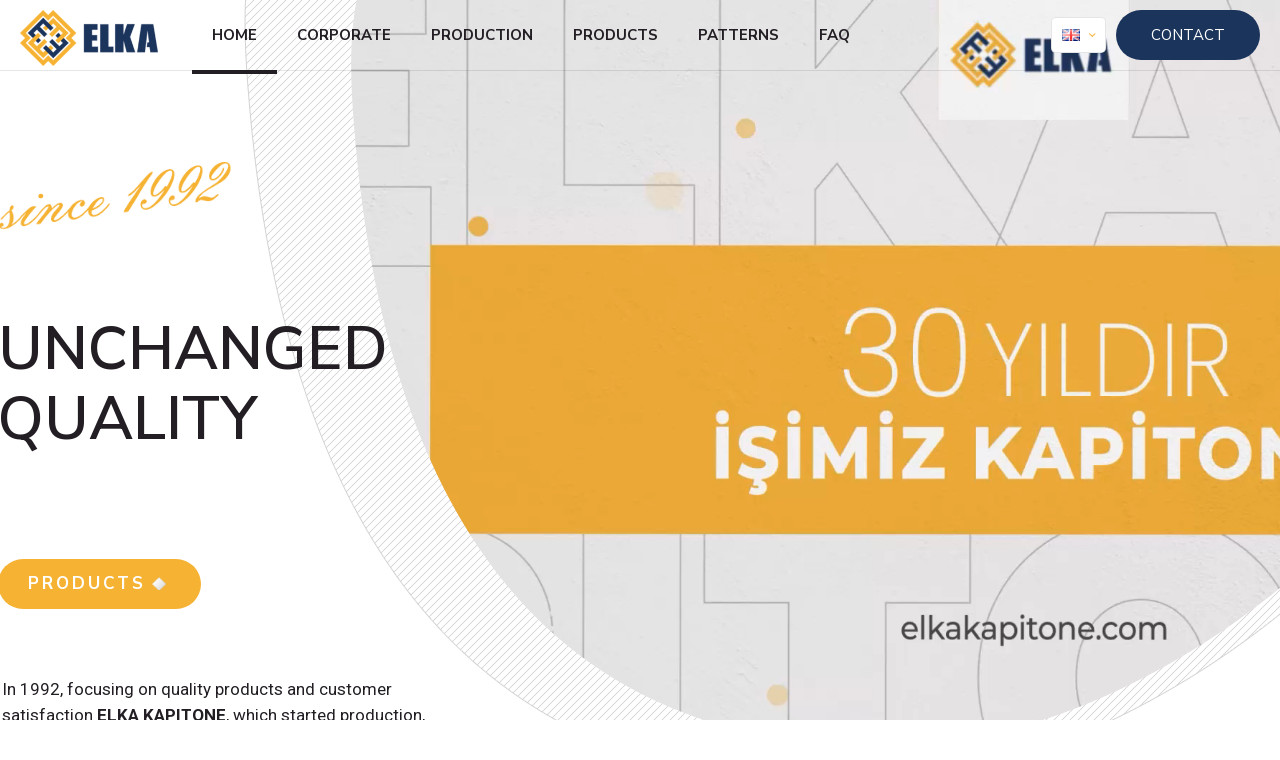

--- FILE ---
content_type: text/html; charset=UTF-8
request_url: https://elkakapitone.com/en/home/
body_size: 34586
content:
<!DOCTYPE html><html
lang=en-GB prefix="og: https://ogp.me/ns#" class="no-js " itemscope itemtype=https://schema.org/WebPage ><head><meta
charset="UTF-8"><style>img:is([sizes="auto" i], [sizes^="auto," i]) { contain-intrinsic-size: 3000px 1500px }</style><link
rel=alternate href=https://elkakapitone.com/ hreflang=tr><link
rel=alternate href=https://elkakapitone.com/en/home/ hreflang=en><link
rel=alternate href=https://elkakapitone.com/de/home-de/ hreflang=de>
 <script async src="https://www.googletagmanager.com/gtag/js?id=UA-186877142-1"></script> <script>window.dataLayer = window.dataLayer || [];
  function gtag(){dataLayer.push(arguments);}
  gtag('js', new Date());

  gtag('config', 'UA-186877142-1');</script> <meta
name="format-detection" content="telephone=no"><meta
name="viewport" content="width=device-width, initial-scale=1, maximum-scale=1"><meta
name="theme-color" content="#ffffff" media="(prefers-color-scheme: light)"><meta
name="theme-color" content="#ffffff" media="(prefers-color-scheme: dark)"><title>Quilting, Lining, Fiber and Fabric Production - Sales</title><meta
name="description" content="Elka Kapitone has been producing quilting, fabric, lining, serves as a pattern and fiber production factory. Call us for quilting."><meta
name="robots" content="follow, index, max-snippet:-1, max-video-preview:-1, max-image-preview:large"><link
rel=canonical href=https://elkakapitone.com/ ><meta
property="og:locale" content="en_GB"><meta
property="og:type" content="website"><meta
property="og:title" content="Quilting, Lining, Fiber and Fabric Production - Sales"><meta
property="og:description" content="Elka Kapitone has been producing quilting, fabric, lining, serves as a pattern and fiber production factory. Call us for quilting."><meta
property="og:url" content="https://elkakapitone.com/"><meta
property="og:site_name" content="Elka Kapitone"><meta
property="og:updated_time" content="2022-10-14T10:34:24+03:00"><meta
property="article:published_time" content="2020-11-26T11:10:52+03:00"><meta
property="article:modified_time" content="2022-10-14T10:34:24+03:00"><meta
name="twitter:card" content="summary_large_image"><meta
name="twitter:title" content="Quilting, Lining, Fiber and Fabric Production - Sales"><meta
name="twitter:description" content="Elka Kapitone has been producing quilting, fabric, lining, serves as a pattern and fiber production factory. Call us for quilting."><meta
name="twitter:label1" content="Written by"><meta
name="twitter:data1" content="adapte"><meta
name="twitter:label2" content="Time to read"><meta
name="twitter:data2" content="1 minute"> <script type=application/ld+json class=rank-math-schema>{"@context":"https://schema.org","@graph":[{"@type":"Organization","@id":"https://elkakapitone.com/#organization","name":"Elka Kapitone","url":"https://elkakapitone.com","legalName":"adapte"},{"@type":"WebSite","@id":"https://elkakapitone.com/#website","url":"https://elkakapitone.com","name":"Elka Kapitone","publisher":{"@id":"https://elkakapitone.com/#organization"},"inLanguage":"en-GB","potentialAction":{"@type":"SearchAction","target":"https://elkakapitone.com/?s={search_term_string}","query-input":"required name=search_term_string"}},{"@type":"ImageObject","@id":"https://elkakapitone.com/wp-content/uploads/2020/12/elka-kapitone-dikis-izi-ust-kisim-01-1.png","url":"https://elkakapitone.com/wp-content/uploads/2020/12/elka-kapitone-dikis-izi-ust-kisim-01-1.png","width":"200","height":"200","inLanguage":"en-GB"},{"@type":"WebPage","@id":"https://elkakapitone.com/#webpage","url":"https://elkakapitone.com/","name":"Quilting, Lining, Fiber and Fabric Production - Sales","datePublished":"2020-11-26T11:10:52+03:00","dateModified":"2022-10-14T10:34:24+03:00","about":{"@id":"https://elkakapitone.com/#organization"},"isPartOf":{"@id":"https://elkakapitone.com/#website"},"primaryImageOfPage":{"@id":"https://elkakapitone.com/wp-content/uploads/2020/12/elka-kapitone-dikis-izi-ust-kisim-01-1.png"},"inLanguage":"en-GB"},{"@type":"Person","@id":"https://elkakapitone.com/en/author/adapte/","name":"adapte","url":"https://elkakapitone.com/en/author/adapte/","image":{"@type":"ImageObject","@id":"https://secure.gravatar.com/avatar/693ddbbb3edd09766b42ef1cff467c05fca8f946e05ba75616c2a3066489ffb1?s=96&amp;d=mm&amp;r=g","url":"https://secure.gravatar.com/avatar/693ddbbb3edd09766b42ef1cff467c05fca8f946e05ba75616c2a3066489ffb1?s=96&amp;d=mm&amp;r=g","caption":"adapte","inLanguage":"en-GB"},"worksFor":{"@id":"https://elkakapitone.com/#organization"}},{"@type":"Article","headline":"Quilting, Lining, Fiber and Fabric Production - Sales","keywords":"Quilting,Fabric,Lining,Fiber","datePublished":"2020-11-26T11:10:52+03:00","dateModified":"2022-10-14T10:34:24+03:00","author":{"@id":"https://elkakapitone.com/en/author/adapte/","name":"adapte"},"publisher":{"@id":"https://elkakapitone.com/#organization"},"description":"Elka Kapitone has been producing quilting, fabric, lining, serves as a pattern and fiber production factory. Call us for quilting.","name":"Quilting, Lining, Fiber and Fabric Production - Sales","@id":"https://elkakapitone.com/#richSnippet","isPartOf":{"@id":"https://elkakapitone.com/#webpage"},"image":{"@id":"https://elkakapitone.com/wp-content/uploads/2020/12/elka-kapitone-dikis-izi-ust-kisim-01-1.png"},"inLanguage":"en-GB","mainEntityOfPage":{"@id":"https://elkakapitone.com/#webpage"}}]}</script> <link
rel=dns-prefetch href=//www.googletagmanager.com><link
rel=dns-prefetch href=//fonts.googleapis.com><link
rel=alternate type=application/rss+xml title="Elka Kapitone &raquo; Feed" href=https://elkakapitone.com/en/feed/ ><link
rel=alternate type=application/rss+xml title="Elka Kapitone &raquo; Comments Feed" href=https://elkakapitone.com/en/comments/feed/ > <script>/*<![CDATA[*/window._wpemojiSettings = {"baseUrl":"https:\/\/s.w.org\/images\/core\/emoji\/16.0.1\/72x72\/","ext":".png","svgUrl":"https:\/\/s.w.org\/images\/core\/emoji\/16.0.1\/svg\/","svgExt":".svg","source":{"concatemoji":"https:\/\/elkakapitone.com\/wp-includes\/js\/wp-emoji-release.min.js?ver=6.8.3"}};
/*! This file is auto-generated */
!function(s,n){var o,i,e;function c(e){try{var t={supportTests:e,timestamp:(new Date).valueOf()};sessionStorage.setItem(o,JSON.stringify(t))}catch(e){}}function p(e,t,n){e.clearRect(0,0,e.canvas.width,e.canvas.height),e.fillText(t,0,0);var t=new Uint32Array(e.getImageData(0,0,e.canvas.width,e.canvas.height).data),a=(e.clearRect(0,0,e.canvas.width,e.canvas.height),e.fillText(n,0,0),new Uint32Array(e.getImageData(0,0,e.canvas.width,e.canvas.height).data));return t.every(function(e,t){return e===a[t]})}function u(e,t){e.clearRect(0,0,e.canvas.width,e.canvas.height),e.fillText(t,0,0);for(var n=e.getImageData(16,16,1,1),a=0;a<n.data.length;a++)if(0!==n.data[a])return!1;return!0}function f(e,t,n,a){switch(t){case"flag":return n(e,"\ud83c\udff3\ufe0f\u200d\u26a7\ufe0f","\ud83c\udff3\ufe0f\u200b\u26a7\ufe0f")?!1:!n(e,"\ud83c\udde8\ud83c\uddf6","\ud83c\udde8\u200b\ud83c\uddf6")&&!n(e,"\ud83c\udff4\udb40\udc67\udb40\udc62\udb40\udc65\udb40\udc6e\udb40\udc67\udb40\udc7f","\ud83c\udff4\u200b\udb40\udc67\u200b\udb40\udc62\u200b\udb40\udc65\u200b\udb40\udc6e\u200b\udb40\udc67\u200b\udb40\udc7f");case"emoji":return!a(e,"\ud83e\udedf")}return!1}function g(e,t,n,a){var r="undefined"!=typeof WorkerGlobalScope&&self instanceof WorkerGlobalScope?new OffscreenCanvas(300,150):s.createElement("canvas"),o=r.getContext("2d",{willReadFrequently:!0}),i=(o.textBaseline="top",o.font="600 32px Arial",{});return e.forEach(function(e){i[e]=t(o,e,n,a)}),i}function t(e){var t=s.createElement("script");t.src=e,t.defer=!0,s.head.appendChild(t)}"undefined"!=typeof Promise&&(o="wpEmojiSettingsSupports",i=["flag","emoji"],n.supports={everything:!0,everythingExceptFlag:!0},e=new Promise(function(e){s.addEventListener("DOMContentLoaded",e,{once:!0})}),new Promise(function(t){var n=function(){try{var e=JSON.parse(sessionStorage.getItem(o));if("object"==typeof e&&"number"==typeof e.timestamp&&(new Date).valueOf()<e.timestamp+604800&&"object"==typeof e.supportTests)return e.supportTests}catch(e){}return null}();if(!n){if("undefined"!=typeof Worker&&"undefined"!=typeof OffscreenCanvas&&"undefined"!=typeof URL&&URL.createObjectURL&&"undefined"!=typeof Blob)try{var e="postMessage("+g.toString()+"("+[JSON.stringify(i),f.toString(),p.toString(),u.toString()].join(",")+"));",a=new Blob([e],{type:"text/javascript"}),r=new Worker(URL.createObjectURL(a),{name:"wpTestEmojiSupports"});return void(r.onmessage=function(e){c(n=e.data),r.terminate(),t(n)})}catch(e){}c(n=g(i,f,p,u))}t(n)}).then(function(e){for(var t in e)n.supports[t]=e[t],n.supports.everything=n.supports.everything&&n.supports[t],"flag"!==t&&(n.supports.everythingExceptFlag=n.supports.everythingExceptFlag&&n.supports[t]);n.supports.everythingExceptFlag=n.supports.everythingExceptFlag&&!n.supports.flag,n.DOMReady=!1,n.readyCallback=function(){n.DOMReady=!0}}).then(function(){return e}).then(function(){var e;n.supports.everything||(n.readyCallback(),(e=n.source||{}).concatemoji?t(e.concatemoji):e.wpemoji&&e.twemoji&&(t(e.twemoji),t(e.wpemoji)))}))}((window,document),window._wpemojiSettings);/*]]>*/</script> <style>@media screen and (max-width: 650px) {body {padding-bottom:60px;}}</style><style id=wp-emoji-styles-inline-css>img.wp-smiley, img.emoji {
		display: inline !important;
		border: none !important;
		box-shadow: none !important;
		height: 1em !important;
		width: 1em !important;
		margin: 0 0.07em !important;
		vertical-align: -0.1em !important;
		background: none !important;
		padding: 0 !important;
	}</style><style id=classic-theme-styles-inline-css>/*! This file is auto-generated */
.wp-block-button__link{color:#fff;background-color:#32373c;border-radius:9999px;box-shadow:none;text-decoration:none;padding:calc(.667em + 2px) calc(1.333em + 2px);font-size:1.125em}.wp-block-file__button{background:#32373c;color:#fff;text-decoration:none}</style><style id=global-styles-inline-css>/*<![CDATA[*/:root{--wp--preset--aspect-ratio--square: 1;--wp--preset--aspect-ratio--4-3: 4/3;--wp--preset--aspect-ratio--3-4: 3/4;--wp--preset--aspect-ratio--3-2: 3/2;--wp--preset--aspect-ratio--2-3: 2/3;--wp--preset--aspect-ratio--16-9: 16/9;--wp--preset--aspect-ratio--9-16: 9/16;--wp--preset--color--black: #000000;--wp--preset--color--cyan-bluish-gray: #abb8c3;--wp--preset--color--white: #ffffff;--wp--preset--color--pale-pink: #f78da7;--wp--preset--color--vivid-red: #cf2e2e;--wp--preset--color--luminous-vivid-orange: #ff6900;--wp--preset--color--luminous-vivid-amber: #fcb900;--wp--preset--color--light-green-cyan: #7bdcb5;--wp--preset--color--vivid-green-cyan: #00d084;--wp--preset--color--pale-cyan-blue: #8ed1fc;--wp--preset--color--vivid-cyan-blue: #0693e3;--wp--preset--color--vivid-purple: #9b51e0;--wp--preset--gradient--vivid-cyan-blue-to-vivid-purple: linear-gradient(135deg,rgba(6,147,227,1) 0%,rgb(155,81,224) 100%);--wp--preset--gradient--light-green-cyan-to-vivid-green-cyan: linear-gradient(135deg,rgb(122,220,180) 0%,rgb(0,208,130) 100%);--wp--preset--gradient--luminous-vivid-amber-to-luminous-vivid-orange: linear-gradient(135deg,rgba(252,185,0,1) 0%,rgba(255,105,0,1) 100%);--wp--preset--gradient--luminous-vivid-orange-to-vivid-red: linear-gradient(135deg,rgba(255,105,0,1) 0%,rgb(207,46,46) 100%);--wp--preset--gradient--very-light-gray-to-cyan-bluish-gray: linear-gradient(135deg,rgb(238,238,238) 0%,rgb(169,184,195) 100%);--wp--preset--gradient--cool-to-warm-spectrum: linear-gradient(135deg,rgb(74,234,220) 0%,rgb(151,120,209) 20%,rgb(207,42,186) 40%,rgb(238,44,130) 60%,rgb(251,105,98) 80%,rgb(254,248,76) 100%);--wp--preset--gradient--blush-light-purple: linear-gradient(135deg,rgb(255,206,236) 0%,rgb(152,150,240) 100%);--wp--preset--gradient--blush-bordeaux: linear-gradient(135deg,rgb(254,205,165) 0%,rgb(254,45,45) 50%,rgb(107,0,62) 100%);--wp--preset--gradient--luminous-dusk: linear-gradient(135deg,rgb(255,203,112) 0%,rgb(199,81,192) 50%,rgb(65,88,208) 100%);--wp--preset--gradient--pale-ocean: linear-gradient(135deg,rgb(255,245,203) 0%,rgb(182,227,212) 50%,rgb(51,167,181) 100%);--wp--preset--gradient--electric-grass: linear-gradient(135deg,rgb(202,248,128) 0%,rgb(113,206,126) 100%);--wp--preset--gradient--midnight: linear-gradient(135deg,rgb(2,3,129) 0%,rgb(40,116,252) 100%);--wp--preset--font-size--small: 13px;--wp--preset--font-size--medium: 20px;--wp--preset--font-size--large: 36px;--wp--preset--font-size--x-large: 42px;--wp--preset--spacing--20: 0.44rem;--wp--preset--spacing--30: 0.67rem;--wp--preset--spacing--40: 1rem;--wp--preset--spacing--50: 1.5rem;--wp--preset--spacing--60: 2.25rem;--wp--preset--spacing--70: 3.38rem;--wp--preset--spacing--80: 5.06rem;--wp--preset--shadow--natural: 6px 6px 9px rgba(0, 0, 0, 0.2);--wp--preset--shadow--deep: 12px 12px 50px rgba(0, 0, 0, 0.4);--wp--preset--shadow--sharp: 6px 6px 0px rgba(0, 0, 0, 0.2);--wp--preset--shadow--outlined: 6px 6px 0px -3px rgba(255, 255, 255, 1), 6px 6px rgba(0, 0, 0, 1);--wp--preset--shadow--crisp: 6px 6px 0px rgba(0, 0, 0, 1);}:where(.is-layout-flex){gap: 0.5em;}:where(.is-layout-grid){gap: 0.5em;}body .is-layout-flex{display: flex;}.is-layout-flex{flex-wrap: wrap;align-items: center;}.is-layout-flex > :is(*, div){margin: 0;}body .is-layout-grid{display: grid;}.is-layout-grid > :is(*, div){margin: 0;}:where(.wp-block-columns.is-layout-flex){gap: 2em;}:where(.wp-block-columns.is-layout-grid){gap: 2em;}:where(.wp-block-post-template.is-layout-flex){gap: 1.25em;}:where(.wp-block-post-template.is-layout-grid){gap: 1.25em;}.has-black-color{color: var(--wp--preset--color--black) !important;}.has-cyan-bluish-gray-color{color: var(--wp--preset--color--cyan-bluish-gray) !important;}.has-white-color{color: var(--wp--preset--color--white) !important;}.has-pale-pink-color{color: var(--wp--preset--color--pale-pink) !important;}.has-vivid-red-color{color: var(--wp--preset--color--vivid-red) !important;}.has-luminous-vivid-orange-color{color: var(--wp--preset--color--luminous-vivid-orange) !important;}.has-luminous-vivid-amber-color{color: var(--wp--preset--color--luminous-vivid-amber) !important;}.has-light-green-cyan-color{color: var(--wp--preset--color--light-green-cyan) !important;}.has-vivid-green-cyan-color{color: var(--wp--preset--color--vivid-green-cyan) !important;}.has-pale-cyan-blue-color{color: var(--wp--preset--color--pale-cyan-blue) !important;}.has-vivid-cyan-blue-color{color: var(--wp--preset--color--vivid-cyan-blue) !important;}.has-vivid-purple-color{color: var(--wp--preset--color--vivid-purple) !important;}.has-black-background-color{background-color: var(--wp--preset--color--black) !important;}.has-cyan-bluish-gray-background-color{background-color: var(--wp--preset--color--cyan-bluish-gray) !important;}.has-white-background-color{background-color: var(--wp--preset--color--white) !important;}.has-pale-pink-background-color{background-color: var(--wp--preset--color--pale-pink) !important;}.has-vivid-red-background-color{background-color: var(--wp--preset--color--vivid-red) !important;}.has-luminous-vivid-orange-background-color{background-color: var(--wp--preset--color--luminous-vivid-orange) !important;}.has-luminous-vivid-amber-background-color{background-color: var(--wp--preset--color--luminous-vivid-amber) !important;}.has-light-green-cyan-background-color{background-color: var(--wp--preset--color--light-green-cyan) !important;}.has-vivid-green-cyan-background-color{background-color: var(--wp--preset--color--vivid-green-cyan) !important;}.has-pale-cyan-blue-background-color{background-color: var(--wp--preset--color--pale-cyan-blue) !important;}.has-vivid-cyan-blue-background-color{background-color: var(--wp--preset--color--vivid-cyan-blue) !important;}.has-vivid-purple-background-color{background-color: var(--wp--preset--color--vivid-purple) !important;}.has-black-border-color{border-color: var(--wp--preset--color--black) !important;}.has-cyan-bluish-gray-border-color{border-color: var(--wp--preset--color--cyan-bluish-gray) !important;}.has-white-border-color{border-color: var(--wp--preset--color--white) !important;}.has-pale-pink-border-color{border-color: var(--wp--preset--color--pale-pink) !important;}.has-vivid-red-border-color{border-color: var(--wp--preset--color--vivid-red) !important;}.has-luminous-vivid-orange-border-color{border-color: var(--wp--preset--color--luminous-vivid-orange) !important;}.has-luminous-vivid-amber-border-color{border-color: var(--wp--preset--color--luminous-vivid-amber) !important;}.has-light-green-cyan-border-color{border-color: var(--wp--preset--color--light-green-cyan) !important;}.has-vivid-green-cyan-border-color{border-color: var(--wp--preset--color--vivid-green-cyan) !important;}.has-pale-cyan-blue-border-color{border-color: var(--wp--preset--color--pale-cyan-blue) !important;}.has-vivid-cyan-blue-border-color{border-color: var(--wp--preset--color--vivid-cyan-blue) !important;}.has-vivid-purple-border-color{border-color: var(--wp--preset--color--vivid-purple) !important;}.has-vivid-cyan-blue-to-vivid-purple-gradient-background{background: var(--wp--preset--gradient--vivid-cyan-blue-to-vivid-purple) !important;}.has-light-green-cyan-to-vivid-green-cyan-gradient-background{background: var(--wp--preset--gradient--light-green-cyan-to-vivid-green-cyan) !important;}.has-luminous-vivid-amber-to-luminous-vivid-orange-gradient-background{background: var(--wp--preset--gradient--luminous-vivid-amber-to-luminous-vivid-orange) !important;}.has-luminous-vivid-orange-to-vivid-red-gradient-background{background: var(--wp--preset--gradient--luminous-vivid-orange-to-vivid-red) !important;}.has-very-light-gray-to-cyan-bluish-gray-gradient-background{background: var(--wp--preset--gradient--very-light-gray-to-cyan-bluish-gray) !important;}.has-cool-to-warm-spectrum-gradient-background{background: var(--wp--preset--gradient--cool-to-warm-spectrum) !important;}.has-blush-light-purple-gradient-background{background: var(--wp--preset--gradient--blush-light-purple) !important;}.has-blush-bordeaux-gradient-background{background: var(--wp--preset--gradient--blush-bordeaux) !important;}.has-luminous-dusk-gradient-background{background: var(--wp--preset--gradient--luminous-dusk) !important;}.has-pale-ocean-gradient-background{background: var(--wp--preset--gradient--pale-ocean) !important;}.has-electric-grass-gradient-background{background: var(--wp--preset--gradient--electric-grass) !important;}.has-midnight-gradient-background{background: var(--wp--preset--gradient--midnight) !important;}.has-small-font-size{font-size: var(--wp--preset--font-size--small) !important;}.has-medium-font-size{font-size: var(--wp--preset--font-size--medium) !important;}.has-large-font-size{font-size: var(--wp--preset--font-size--large) !important;}.has-x-large-font-size{font-size: var(--wp--preset--font-size--x-large) !important;}
:where(.wp-block-post-template.is-layout-flex){gap: 1.25em;}:where(.wp-block-post-template.is-layout-grid){gap: 1.25em;}
:where(.wp-block-columns.is-layout-flex){gap: 2em;}:where(.wp-block-columns.is-layout-grid){gap: 2em;}
:root :where(.wp-block-pullquote){font-size: 1.5em;line-height: 1.6;}/*]]>*/</style><link
rel=stylesheet id=CNACB_styles-css href='https://elkakapitone.com/wp-content/plugins/call-now-and-chat-buttons/css/styles.css?ver=6.8.3' type=text/css media=all><link
rel=stylesheet id=bootstrap-icons-css href='https://elkakapitone.com/wp-content/plugins/call-now-and-chat-buttons/css/bootstrap-icons.min.css?ver=6.8.3' type=text/css media=all><link
rel=stylesheet id=contact-form-7-css href='https://elkakapitone.com/wp-content/plugins/contact-form-7/includes/css/styles.css?ver=6.1.3' type=text/css media=all><link
rel=stylesheet id=mfn-be-css href='https://elkakapitone.com/wp-content/themes/sbs/css/be.css?ver=28.1.11' type=text/css media=all><link
rel=stylesheet id=mfn-animations-css href='https://elkakapitone.com/wp-content/themes/sbs/assets/animations/animations.min.css?ver=28.1.11' type=text/css media=all><link
rel=stylesheet id=mfn-font-awesome-css href='https://elkakapitone.com/wp-content/themes/sbs/fonts/fontawesome/fontawesome.css?ver=28.1.11' type=text/css media=all><link
rel=stylesheet id=mfn-responsive-css href='https://elkakapitone.com/wp-content/themes/sbs/css/responsive.css?ver=28.1.11' type=text/css media=all><link
rel=stylesheet id=mfn-fonts-css href='https://fonts.googleapis.com/css?family=Nunito+Sans%3A1%2C300%2C400%2C400italic%2C500%2C600%2C700%2C700italic&#038;display=swap&#038;ver=6.8.3' type=text/css media=all><link
rel=stylesheet id=elementor-icons-css href='https://elkakapitone.com/wp-content/plugins/elementor/assets/lib/eicons/css/elementor-icons.min.css?ver=5.44.0' type=text/css media=all><link
rel=stylesheet id=elementor-frontend-css href='https://elkakapitone.com/wp-content/uploads/elementor/css/custom-frontend.min.css?ver=1767352705' type=text/css media=all><link
rel=stylesheet id=elementor-post-184-css href='https://elkakapitone.com/wp-content/uploads/elementor/css/post-184.css?ver=1767352705' type=text/css media=all><link
rel=stylesheet id=font-awesome-5-all-css href='https://elkakapitone.com/wp-content/plugins/elementor/assets/lib/font-awesome/css/all.min.css?ver=3.33.1' type=text/css media=all><link
rel=stylesheet id=font-awesome-4-shim-css href='https://elkakapitone.com/wp-content/plugins/elementor/assets/lib/font-awesome/css/v4-shims.min.css?ver=3.33.1' type=text/css media=all><link
rel=stylesheet id=widget-image-css href='https://elkakapitone.com/wp-content/plugins/elementor/assets/css/widget-image.min.css?ver=3.33.1' type=text/css media=all><link
rel=stylesheet id=swiper-css href='https://elkakapitone.com/wp-content/plugins/elementor/assets/lib/swiper/v8/css/swiper.min.css?ver=8.4.5' type=text/css media=all><link
rel=stylesheet id=e-swiper-css href='https://elkakapitone.com/wp-content/plugins/elementor/assets/css/conditionals/e-swiper.min.css?ver=3.33.1' type=text/css media=all><link
rel=stylesheet id=widget-image-gallery-css href='https://elkakapitone.com/wp-content/uploads/elementor/css/custom-widget-image-gallery.min.css?ver=1767352705' type=text/css media=all><link
rel=stylesheet id=elementor-post-193-css href='https://elkakapitone.com/wp-content/uploads/elementor/css/post-193.css?ver=1767475011' type=text/css media=all><style id=mfn-dynamic-inline-css>/*<![CDATA[*/#Subheader{background-image:url(https://elkakapitone.com/tr/wp-content/uploads/2020/11/sub_header.png);background-repeat:no-repeat;background-position:center bottom;background-size:cover}#Footer{background-image:url(https://elkakapitone.com/tr/wp-content/uploads/2020/12/footer_bg-3.png);background-repeat:no-repeat;background-position:right bottom}
html{background-color:#ffffff}#Wrapper,#Content,.mfn-popup .mfn-popup-content,.mfn-off-canvas-sidebar .mfn-off-canvas-content-wrapper,.mfn-cart-holder,.mfn-header-login,#Top_bar .search_wrapper,#Top_bar .top_bar_right .mfn-live-search-box,.column_livesearch .mfn-live-search-wrapper,.column_livesearch .mfn-live-search-box{background-color:#ffffff}.layout-boxed.mfn-bebuilder-header.mfn-ui #Wrapper .mfn-only-sample-content{background-color:#ffffff}body:not(.template-slider) #Header{min-height:0px}body.header-below:not(.template-slider) #Header{padding-top:0px}#Subheader{padding:185px 0 80px}#Footer .widgets_wrapper{padding:50px 0 65px}.has-search-overlay.search-overlay-opened #search-overlay{background-color:rgba(0,0,0,0.6)}.elementor-page.elementor-default #Content .the_content .section_wrapper{max-width:100%}.elementor-page.elementor-default #Content .section.the_content{width:100%}.elementor-page.elementor-default #Content .section_wrapper .the_content_wrapper{margin-left:0;margin-right:0;width:100%}body,span.date_label,.timeline_items li h3 span,input[type="date"],input[type="text"],input[type="password"],input[type="tel"],input[type="email"],input[type="url"],textarea,select,.offer_li .title h3,.mfn-menu-item-megamenu{font-family:"Nunito Sans",-apple-system,BlinkMacSystemFont,"Segoe UI",Roboto,Oxygen-Sans,Ubuntu,Cantarell,"Helvetica Neue",sans-serif}.lead,.big{font-family:"Nunito Sans",-apple-system,BlinkMacSystemFont,"Segoe UI",Roboto,Oxygen-Sans,Ubuntu,Cantarell,"Helvetica Neue",sans-serif}#menu > ul > li > a,#overlay-menu ul li a{font-family:"Nunito Sans",-apple-system,BlinkMacSystemFont,"Segoe UI",Roboto,Oxygen-Sans,Ubuntu,Cantarell,"Helvetica Neue",sans-serif}#Subheader .title{font-family:"Nunito Sans",-apple-system,BlinkMacSystemFont,"Segoe UI",Roboto,Oxygen-Sans,Ubuntu,Cantarell,"Helvetica Neue",sans-serif}h1,h2,h3,h4,.text-logo #logo{font-family:"Nunito Sans",-apple-system,BlinkMacSystemFont,"Segoe UI",Roboto,Oxygen-Sans,Ubuntu,Cantarell,"Helvetica Neue",sans-serif}h5,h6{font-family:"Nunito Sans",-apple-system,BlinkMacSystemFont,"Segoe UI",Roboto,Oxygen-Sans,Ubuntu,Cantarell,"Helvetica Neue",sans-serif}blockquote{font-family:"Nunito Sans",-apple-system,BlinkMacSystemFont,"Segoe UI",Roboto,Oxygen-Sans,Ubuntu,Cantarell,"Helvetica Neue",sans-serif}.chart_box .chart .num,.counter .desc_wrapper .number-wrapper,.how_it_works .image .number,.pricing-box .plan-header .price,.quick_fact .number-wrapper,.woocommerce .product div.entry-summary .price{font-family:"Nunito Sans",-apple-system,BlinkMacSystemFont,"Segoe UI",Roboto,Oxygen-Sans,Ubuntu,Cantarell,"Helvetica Neue",sans-serif}body,.mfn-menu-item-megamenu{font-size:15px;line-height:27px;font-weight:400;letter-spacing:0px}.lead,.big{font-size:16px;line-height:28px;font-weight:400;letter-spacing:0px}#menu > ul > li > a,#overlay-menu ul li a{font-size:15px;font-weight:700;letter-spacing:0px}#overlay-menu ul li a{line-height:22.5px}#Subheader .title{font-size:40px;line-height:45px;font-weight:600;letter-spacing:0px}h1,.text-logo #logo{font-size:80px;line-height:80px;font-weight:500;letter-spacing:0px}h2{font-size:34px;line-height:42px;font-weight:600;letter-spacing:0px}h3,.woocommerce ul.products li.product h3,.woocommerce #customer_login h2{font-size:25px;line-height:30px;font-weight:700;letter-spacing:0px}h4,.woocommerce .woocommerce-order-details__title,.woocommerce .wc-bacs-bank-details-heading,.woocommerce .woocommerce-customer-details h2{font-size:19px;line-height:25px;font-weight:700;letter-spacing:0px}h5{font-size:15px;line-height:25px;font-weight:700;letter-spacing:0px}h6{font-size:14px;line-height:25px;font-weight:400;letter-spacing:0px}#Intro .intro-title{font-size:70px;line-height:70px;font-weight:400;letter-spacing:0px}@media only screen and (min-width:768px) and (max-width:959px){body,.mfn-menu-item-megamenu{font-size:13px;line-height:23px;font-weight:400;letter-spacing:0px}.lead,.big{font-size:14px;line-height:24px;font-weight:400;letter-spacing:0px}#menu > ul > li > a,#overlay-menu ul li a{font-size:13px;font-weight:700;letter-spacing:0px}#overlay-menu ul li a{line-height:19.5px}#Subheader .title{font-size:34px;line-height:38px;font-weight:600;letter-spacing:0px}h1,.text-logo #logo{font-size:68px;line-height:68px;font-weight:500;letter-spacing:0px}h2{font-size:29px;line-height:36px;font-weight:600;letter-spacing:0px}h3,.woocommerce ul.products li.product h3,.woocommerce #customer_login h2{font-size:21px;line-height:26px;font-weight:700;letter-spacing:0px}h4,.woocommerce .woocommerce-order-details__title,.woocommerce .wc-bacs-bank-details-heading,.woocommerce .woocommerce-customer-details h2{font-size:16px;line-height:21px;font-weight:700;letter-spacing:0px}h5{font-size:13px;line-height:21px;font-weight:700;letter-spacing:0px}h6{font-size:13px;line-height:21px;font-weight:400;letter-spacing:0px}#Intro .intro-title{font-size:60px;line-height:60px;font-weight:400;letter-spacing:0px}blockquote{font-size:15px}.chart_box .chart .num{font-size:45px;line-height:45px}.counter .desc_wrapper .number-wrapper{font-size:45px;line-height:45px}.counter .desc_wrapper .title{font-size:14px;line-height:18px}.faq .question .title{font-size:14px}.fancy_heading .title{font-size:38px;line-height:38px}.offer .offer_li .desc_wrapper .title h3{font-size:32px;line-height:32px}.offer_thumb_ul li.offer_thumb_li .desc_wrapper .title h3{font-size:32px;line-height:32px}.pricing-box .plan-header h2{font-size:27px;line-height:27px}.pricing-box .plan-header .price > span{font-size:40px;line-height:40px}.pricing-box .plan-header .price sup.currency{font-size:18px;line-height:18px}.pricing-box .plan-header .price sup.period{font-size:14px;line-height:14px}.quick_fact .number-wrapper{font-size:80px;line-height:80px}.trailer_box .desc h2{font-size:27px;line-height:27px}.widget > h3{font-size:17px;line-height:20px}}@media only screen and (min-width:480px) and (max-width:767px){body,.mfn-menu-item-megamenu{font-size:13px;line-height:20px;font-weight:400;letter-spacing:0px}.lead,.big{font-size:13px;line-height:21px;font-weight:400;letter-spacing:0px}#menu > ul > li > a,#overlay-menu ul li a{font-size:13px;font-weight:700;letter-spacing:0px}#overlay-menu ul li a{line-height:19.5px}#Subheader .title{font-size:30px;line-height:34px;font-weight:600;letter-spacing:0px}h1,.text-logo #logo{font-size:60px;line-height:60px;font-weight:500;letter-spacing:0px}h2{font-size:26px;line-height:32px;font-weight:600;letter-spacing:0px}h3,.woocommerce ul.products li.product h3,.woocommerce #customer_login h2{font-size:19px;line-height:23px;font-weight:700;letter-spacing:0px}h4,.woocommerce .woocommerce-order-details__title,.woocommerce .wc-bacs-bank-details-heading,.woocommerce .woocommerce-customer-details h2{font-size:14px;line-height:19px;font-weight:700;letter-spacing:0px}h5{font-size:13px;line-height:19px;font-weight:700;letter-spacing:0px}h6{font-size:13px;line-height:19px;font-weight:400;letter-spacing:0px}#Intro .intro-title{font-size:53px;line-height:53px;font-weight:400;letter-spacing:0px}blockquote{font-size:14px}.chart_box .chart .num{font-size:40px;line-height:40px}.counter .desc_wrapper .number-wrapper{font-size:40px;line-height:40px}.counter .desc_wrapper .title{font-size:13px;line-height:16px}.faq .question .title{font-size:13px}.fancy_heading .title{font-size:34px;line-height:34px}.offer .offer_li .desc_wrapper .title h3{font-size:28px;line-height:28px}.offer_thumb_ul li.offer_thumb_li .desc_wrapper .title h3{font-size:28px;line-height:28px}.pricing-box .plan-header h2{font-size:24px;line-height:24px}.pricing-box .plan-header .price > span{font-size:34px;line-height:34px}.pricing-box .plan-header .price sup.currency{font-size:16px;line-height:16px}.pricing-box .plan-header .price sup.period{font-size:13px;line-height:13px}.quick_fact .number-wrapper{font-size:70px;line-height:70px}.trailer_box .desc h2{font-size:24px;line-height:24px}.widget > h3{font-size:16px;line-height:19px}}@media only screen and (max-width:479px){body,.mfn-menu-item-megamenu{font-size:13px;line-height:19px;font-weight:400;letter-spacing:0px}.lead,.big{font-size:13px;line-height:19px;font-weight:400;letter-spacing:0px}#menu > ul > li > a,#overlay-menu ul li a{font-size:13px;font-weight:700;letter-spacing:0px}#overlay-menu ul li a{line-height:19.5px}#Subheader .title{font-size:24px;line-height:27px;font-weight:600;letter-spacing:0px}h1,.text-logo #logo{font-size:48px;line-height:48px;font-weight:500;letter-spacing:0px}h2{font-size:20px;line-height:25px;font-weight:600;letter-spacing:0px}h3,.woocommerce ul.products li.product h3,.woocommerce #customer_login h2{font-size:15px;line-height:19px;font-weight:700;letter-spacing:0px}h4,.woocommerce .woocommerce-order-details__title,.woocommerce .wc-bacs-bank-details-heading,.woocommerce .woocommerce-customer-details h2{font-size:13px;line-height:19px;font-weight:700;letter-spacing:0px}h5{font-size:13px;line-height:19px;font-weight:700;letter-spacing:0px}h6{font-size:13px;line-height:19px;font-weight:400;letter-spacing:0px}#Intro .intro-title{font-size:42px;line-height:42px;font-weight:400;letter-spacing:0px}blockquote{font-size:13px}.chart_box .chart .num{font-size:35px;line-height:35px}.counter .desc_wrapper .number-wrapper{font-size:35px;line-height:35px}.counter .desc_wrapper .title{font-size:13px;line-height:26px}.faq .question .title{font-size:13px}.fancy_heading .title{font-size:30px;line-height:30px}.offer .offer_li .desc_wrapper .title h3{font-size:26px;line-height:26px}.offer_thumb_ul li.offer_thumb_li .desc_wrapper .title h3{font-size:26px;line-height:26px}.pricing-box .plan-header h2{font-size:21px;line-height:21px}.pricing-box .plan-header .price > span{font-size:32px;line-height:32px}.pricing-box .plan-header .price sup.currency{font-size:14px;line-height:14px}.pricing-box .plan-header .price sup.period{font-size:13px;line-height:13px}.quick_fact .number-wrapper{font-size:60px;line-height:60px}.trailer_box .desc h2{font-size:21px;line-height:21px}.widget > h3{font-size:15px;line-height:18px}}.with_aside .sidebar.columns{width:23%}.with_aside .sections_group{width:77%}.aside_both .sidebar.columns{width:18%}.aside_both .sidebar.sidebar-1{margin-left:-82%}.aside_both .sections_group{width:64%;margin-left:18%}@media only screen and (min-width:1240px){#Wrapper,.with_aside .content_wrapper{max-width:1080px}body.layout-boxed.mfn-header-scrolled .mfn-header-tmpl.mfn-sticky-layout-width{max-width:1080px;left:0;right:0;margin-left:auto;margin-right:auto}body.layout-boxed:not(.mfn-header-scrolled) .mfn-header-tmpl.mfn-header-layout-width,body.layout-boxed .mfn-header-tmpl.mfn-header-layout-width:not(.mfn-hasSticky){max-width:1080px;left:0;right:0;margin-left:auto;margin-right:auto}body.layout-boxed.mfn-bebuilder-header.mfn-ui .mfn-only-sample-content{max-width:1080px;margin-left:auto;margin-right:auto}.section_wrapper,.container{max-width:1060px}.layout-boxed.header-boxed #Top_bar.is-sticky{max-width:1080px}}@media only screen and (max-width:767px){#Wrapper{max-width:calc(100% - 67px)}.content_wrapper .section_wrapper,.container,.four.columns .widget-area{max-width:550px !important;padding-left:33px;padding-right:33px}}body{--mfn-button-font-family:inherit;--mfn-button-font-size:15px;--mfn-button-font-weight:400;--mfn-button-font-style:inherit;--mfn-button-letter-spacing:0px;--mfn-button-padding:16px 35px 16px 35px;--mfn-button-border-width:0;--mfn-button-border-radius:50px 50px 50px 50px;--mfn-button-gap:10px;--mfn-button-transition:0.2s;--mfn-button-color:#747474;--mfn-button-color-hover:#747474;--mfn-button-bg:#f7f7f7;--mfn-button-bg-hover:#eaeaea;--mfn-button-border-color:transparent;--mfn-button-border-color-hover:transparent;--mfn-button-icon-color:#747474;--mfn-button-icon-color-hover:#747474;--mfn-button-box-shadow:unset;--mfn-button-theme-color:#000000;--mfn-button-theme-color-hover:#000000;--mfn-button-theme-bg:#f6b233;--mfn-button-theme-bg-hover:#e9a526;--mfn-button-theme-border-color:transparent;--mfn-button-theme-border-color-hover:transparent;--mfn-button-theme-icon-color:#000000;--mfn-button-theme-icon-color-hover:#000000;--mfn-button-theme-box-shadow:unset;--mfn-button-shop-color:#000000;--mfn-button-shop-color-hover:#000000;--mfn-button-shop-bg:#f6b233;--mfn-button-shop-bg-hover:#e9a526;--mfn-button-shop-border-color:transparent;--mfn-button-shop-border-color-hover:transparent;--mfn-button-shop-icon-color:#626262;--mfn-button-shop-icon-color-hover:#626262;--mfn-button-shop-box-shadow:unset;--mfn-button-action-color:#ffffff;--mfn-button-action-color-hover:#ffffff;--mfn-button-action-bg:#221d24;--mfn-button-action-bg-hover:#151017;--mfn-button-action-border-color:transparent;--mfn-button-action-border-color-hover:transparent;--mfn-button-action-icon-color:#ffffff;--mfn-button-action-icon-color-hover:#ffffff;--mfn-button-action-box-shadow:unset}@media only screen and (max-width:959px){body{}}@media only screen and (max-width:768px){body{}}.mfn-cookies,.mfn-cookies-reopen{--mfn-gdpr2-container-text-color:#626262;--mfn-gdpr2-container-strong-color:#07070a;--mfn-gdpr2-container-bg:#ffffff;--mfn-gdpr2-container-overlay:rgba(25,37,48,0.6);--mfn-gdpr2-details-box-bg:#fbfbfb;--mfn-gdpr2-details-switch-bg:#00032a;--mfn-gdpr2-details-switch-bg-active:#5acb65;--mfn-gdpr2-tabs-text-color:#07070a;--mfn-gdpr2-tabs-text-color-active:#0089f7;--mfn-gdpr2-tabs-border:rgba(8,8,14,0.1);--mfn-gdpr2-buttons-box-bg:#fbfbfb;--mfn-gdpr2-reopen-background:#ffffff;--mfn-gdpr2-reopen-color:#222222;--mfn-gdpr2-reopen-box-shadow:0 15px 30px 0 rgba(1,7,39,.13)}#Top_bar #logo,.header-fixed #Top_bar #logo,.header-plain #Top_bar #logo,.header-transparent #Top_bar #logo{height:60px;line-height:60px;padding:5px 0}.logo-overflow #Top_bar:not(.is-sticky) .logo{height:70px}#Top_bar .menu > li > a{padding:5px 0}.menu-highlight:not(.header-creative) #Top_bar .menu > li > a{margin:10px 0}.header-plain:not(.menu-highlight) #Top_bar .menu > li > a span:not(.description){line-height:70px}.header-fixed #Top_bar .menu > li > a{padding:20px 0}@media only screen and (max-width:767px){.mobile-header-mini #Top_bar #logo{height:50px!important;line-height:50px!important;margin:5px 0}}#Top_bar #logo img.svg{width:100px}.image_frame,.wp-caption{border-width:0px}.alert{border-radius:0px}#Top_bar .top_bar_right .top-bar-right-input input{width:200px}.mfn-live-search-box .mfn-live-search-list{max-height:300px}input[type="date"],input[type="email"],input[type="number"],input[type="password"],input[type="search"],input[type="tel"],input[type="text"],input[type="url"],select,textarea,.woocommerce .quantity input.qty{border-width:2px;box-shadow:unset;resize:none}.select2-container--default .select2-selection--single,.select2-dropdown,.select2-container--default.select2-container--open .select2-selection--single{border-width:2px}input[type="date"],input[type="email"],input[type="number"],input[type="password"],input[type="search"],input[type="tel"],input[type="text"],input[type="url"],select,textarea,.woocommerce .quantity input.qty{border-radius:20px}.select2-container--default .select2-selection--single,.select2-dropdown,.select2-container--default.select2-container--open .select2-selection--single{border-radius:20px}#Side_slide{right:-250px;width:250px}#Side_slide.left{left:-250px}.blog-teaser li .desc-wrapper .desc{background-position-y:-1px}.mfn-free-delivery-info{--mfn-free-delivery-bar:#f6b233;--mfn-free-delivery-bg:rgba(0,0,0,0.1);--mfn-free-delivery-achieved:#f6b233}#back_to_top i{color:#65666C}@media only screen and ( max-width:767px ){#Subheader{padding:80px 0}}@media only screen and (min-width:1240px){body:not(.header-simple) #Top_bar #menu{display:block!important}.tr-menu #Top_bar #menu{background:none!important}#Top_bar .menu > li > ul.mfn-megamenu > li{float:left}#Top_bar .menu > li > ul.mfn-megamenu > li.mfn-megamenu-cols-1{width:100%}#Top_bar .menu > li > ul.mfn-megamenu > li.mfn-megamenu-cols-2{width:50%}#Top_bar .menu > li > ul.mfn-megamenu > li.mfn-megamenu-cols-3{width:33.33%}#Top_bar .menu > li > ul.mfn-megamenu > li.mfn-megamenu-cols-4{width:25%}#Top_bar .menu > li > ul.mfn-megamenu > li.mfn-megamenu-cols-5{width:20%}#Top_bar .menu > li > ul.mfn-megamenu > li.mfn-megamenu-cols-6{width:16.66%}#Top_bar .menu > li > ul.mfn-megamenu > li > ul{display:block!important;position:inherit;left:auto;top:auto;border-width:0 1px 0 0}#Top_bar .menu > li > ul.mfn-megamenu > li:last-child > ul{border:0}#Top_bar .menu > li > ul.mfn-megamenu > li > ul li{width:auto}#Top_bar .menu > li > ul.mfn-megamenu a.mfn-megamenu-title{text-transform:uppercase;font-weight:400;background:none}#Top_bar .menu > li > ul.mfn-megamenu a .menu-arrow{display:none}.menuo-right #Top_bar .menu > li > ul.mfn-megamenu{left:0;width:98%!important;margin:0 1%;padding:20px 0}.menuo-right #Top_bar .menu > li > ul.mfn-megamenu-bg{box-sizing:border-box}#Top_bar .menu > li > ul.mfn-megamenu-bg{padding:20px 166px 20px 20px;background-repeat:no-repeat;background-position:right bottom}.rtl #Top_bar .menu > li > ul.mfn-megamenu-bg{padding-left:166px;padding-right:20px;background-position:left bottom}#Top_bar .menu > li > ul.mfn-megamenu-bg > li{background:none}#Top_bar .menu > li > ul.mfn-megamenu-bg > li a{border:none}#Top_bar .menu > li > ul.mfn-megamenu-bg > li > ul{background:none!important;-webkit-box-shadow:0 0 0 0;-moz-box-shadow:0 0 0 0;box-shadow:0 0 0 0}.mm-vertical #Top_bar .container{position:relative}.mm-vertical #Top_bar .top_bar_left{position:static}.mm-vertical #Top_bar .menu > li ul{box-shadow:0 0 0 0 transparent!important;background-image:none}.mm-vertical #Top_bar .menu > li > ul.mfn-megamenu{padding:20px 0}.mm-vertical.header-plain #Top_bar .menu > li > ul.mfn-megamenu{width:100%!important;margin:0}.mm-vertical #Top_bar .menu > li > ul.mfn-megamenu > li{display:table-cell;float:none!important;width:10%;padding:0 15px;border-right:1px solid rgba(0,0,0,0.05)}.mm-vertical #Top_bar .menu > li > ul.mfn-megamenu > li:last-child{border-right-width:0}.mm-vertical #Top_bar .menu > li > ul.mfn-megamenu > li.hide-border{border-right-width:0}.mm-vertical #Top_bar .menu > li > ul.mfn-megamenu > li a{border-bottom-width:0;padding:9px 15px;line-height:120%}.mm-vertical #Top_bar .menu > li > ul.mfn-megamenu a.mfn-megamenu-title{font-weight:700}.rtl .mm-vertical #Top_bar .menu > li > ul.mfn-megamenu > li:first-child{border-right-width:0}.rtl .mm-vertical #Top_bar .menu > li > ul.mfn-megamenu > li:last-child{border-right-width:1px}body.header-shop #Top_bar #menu{display:flex!important;background-color:transparent}.header-shop #Top_bar.is-sticky .top_bar_row_second{display:none}.header-plain:not(.menuo-right) #Header .top_bar_left{width:auto!important}.header-stack.header-center #Top_bar #menu{display:inline-block!important}.header-simple #Top_bar #menu{display:none;height:auto;width:300px;bottom:auto;top:100%;right:1px;position:absolute;margin:0}.header-simple #Header a.responsive-menu-toggle{display:block;right:10px}.header-simple #Top_bar #menu > ul{width:100%;float:left}.header-simple #Top_bar #menu ul li{width:100%;padding-bottom:0;border-right:0;position:relative}.header-simple #Top_bar #menu ul li a{padding:0 20px;margin:0;display:block;height:auto;line-height:normal;border:none}.header-simple #Top_bar #menu ul li a:not(.menu-toggle):after{display:none}.header-simple #Top_bar #menu ul li a span{border:none;line-height:44px;display:inline;padding:0}.header-simple #Top_bar #menu ul li.submenu .menu-toggle{display:block;position:absolute;right:0;top:0;width:44px;height:44px;line-height:44px;font-size:30px;font-weight:300;text-align:center;cursor:pointer;color:#444;opacity:0.33;transform:unset}.header-simple #Top_bar #menu ul li.submenu .menu-toggle:after{content:"+";position:static}.header-simple #Top_bar #menu ul li.hover > .menu-toggle:after{content:"-"}.header-simple #Top_bar #menu ul li.hover a{border-bottom:0}.header-simple #Top_bar #menu ul.mfn-megamenu li .menu-toggle{display:none}.header-simple #Top_bar #menu ul li ul{position:relative!important;left:0!important;top:0;padding:0;margin:0!important;width:auto!important;background-image:none}.header-simple #Top_bar #menu ul li ul li{width:100%!important;display:block;padding:0}.header-simple #Top_bar #menu ul li ul li a{padding:0 20px 0 30px}.header-simple #Top_bar #menu ul li ul li a .menu-arrow{display:none}.header-simple #Top_bar #menu ul li ul li a span{padding:0}.header-simple #Top_bar #menu ul li ul li a span:after{display:none!important}.header-simple #Top_bar .menu > li > ul.mfn-megamenu a.mfn-megamenu-title{text-transform:uppercase;font-weight:400}.header-simple #Top_bar .menu > li > ul.mfn-megamenu > li > ul{display:block!important;position:inherit;left:auto;top:auto}.header-simple #Top_bar #menu ul li ul li ul{border-left:0!important;padding:0;top:0}.header-simple #Top_bar #menu ul li ul li ul li a{padding:0 20px 0 40px}.rtl.header-simple #Top_bar #menu{left:1px;right:auto}.rtl.header-simple #Top_bar a.responsive-menu-toggle{left:10px;right:auto}.rtl.header-simple #Top_bar #menu ul li.submenu .menu-toggle{left:0;right:auto}.rtl.header-simple #Top_bar #menu ul li ul{left:auto!important;right:0!important}.rtl.header-simple #Top_bar #menu ul li ul li a{padding:0 30px 0 20px}.rtl.header-simple #Top_bar #menu ul li ul li ul li a{padding:0 40px 0 20px}.menu-highlight #Top_bar .menu > li{margin:0 2px}.menu-highlight:not(.header-creative) #Top_bar .menu > li > a{padding:0;-webkit-border-radius:5px;border-radius:5px}.menu-highlight #Top_bar .menu > li > a:after{display:none}.menu-highlight #Top_bar .menu > li > a span:not(.description){line-height:50px}.menu-highlight #Top_bar .menu > li > a span.description{display:none}.menu-highlight.header-stack #Top_bar .menu > li > a{margin:10px 0!important}.menu-highlight.header-stack #Top_bar .menu > li > a span:not(.description){line-height:40px}.menu-highlight.header-simple #Top_bar #menu ul li,.menu-highlight.header-creative #Top_bar #menu ul li{margin:0}.menu-highlight.header-simple #Top_bar #menu ul li > a,.menu-highlight.header-creative #Top_bar #menu ul li > a{-webkit-border-radius:0;border-radius:0}.menu-highlight:not(.header-fixed):not(.header-simple) #Top_bar.is-sticky .menu > li > a{margin:10px 0!important;padding:5px 0!important}.menu-highlight:not(.header-fixed):not(.header-simple) #Top_bar.is-sticky .menu > li > a span{line-height:30px!important}.header-modern.menu-highlight.menuo-right .menu_wrapper{margin-right:20px}.menu-line-below #Top_bar .menu > li > a:not(.menu-toggle):after{top:auto;bottom:-4px}.menu-line-below #Top_bar.is-sticky .menu > li > a:not(.menu-toggle):after{top:auto;bottom:-4px}.menu-line-below-80 #Top_bar:not(.is-sticky) .menu > li > a:not(.menu-toggle):after{height:4px;left:10%;top:50%;margin-top:20px;width:80%}.menu-line-below-80-1 #Top_bar:not(.is-sticky) .menu > li > a:not(.menu-toggle):after{height:1px;left:10%;top:50%;margin-top:20px;width:80%}.menu-link-color #Top_bar .menu > li > a:not(.menu-toggle):after{display:none!important}.menu-arrow-top #Top_bar .menu > li > a:after{background:none repeat scroll 0 0 rgba(0,0,0,0)!important;border-color:#ccc transparent transparent;border-style:solid;border-width:7px 7px 0;display:block;height:0;left:50%;margin-left:-7px;top:0!important;width:0}.menu-arrow-top #Top_bar.is-sticky .menu > li > a:after{top:0!important}.menu-arrow-bottom #Top_bar .menu > li > a:after{background:none!important;border-color:transparent transparent #ccc;border-style:solid;border-width:0 7px 7px;display:block;height:0;left:50%;margin-left:-7px;top:auto;bottom:0;width:0}.menu-arrow-bottom #Top_bar.is-sticky .menu > li > a:after{top:auto;bottom:0}.menuo-no-borders #Top_bar .menu > li > a span{border-width:0!important}.menuo-no-borders #Header_creative #Top_bar .menu > li > a span{border-bottom-width:0}.menuo-no-borders.header-plain #Top_bar a#header_cart,.menuo-no-borders.header-plain #Top_bar a#search_button,.menuo-no-borders.header-plain #Top_bar .wpml-languages,.menuo-no-borders.header-plain #Top_bar a.action_button{border-width:0}.menuo-right #Top_bar .menu_wrapper{float:right}.menuo-right.header-stack:not(.header-center) #Top_bar .menu_wrapper{margin-right:150px}body.header-creative{padding-left:50px}body.header-creative.header-open{padding-left:250px}body.error404,body.under-construction,body.elementor-maintenance-mode,body.template-blank,body.under-construction.header-rtl.header-creative.header-open{padding-left:0!important;padding-right:0!important}.header-creative.footer-fixed #Footer,.header-creative.footer-sliding #Footer,.header-creative.footer-stick #Footer.is-sticky{box-sizing:border-box;padding-left:50px}.header-open.footer-fixed #Footer,.header-open.footer-sliding #Footer,.header-creative.footer-stick #Footer.is-sticky{padding-left:250px}.header-rtl.header-creative.footer-fixed #Footer,.header-rtl.header-creative.footer-sliding #Footer,.header-rtl.header-creative.footer-stick #Footer.is-sticky{padding-left:0;padding-right:50px}.header-rtl.header-open.footer-fixed #Footer,.header-rtl.header-open.footer-sliding #Footer,.header-rtl.header-creative.footer-stick #Footer.is-sticky{padding-right:250px}#Header_creative{background-color:#fff;position:fixed;width:250px;height:100%;left:-200px;top:0;z-index:9002;-webkit-box-shadow:2px 0 4px 2px rgba(0,0,0,.15);box-shadow:2px 0 4px 2px rgba(0,0,0,.15)}#Header_creative .container{width:100%}#Header_creative .creative-wrapper{opacity:0;margin-right:50px}#Header_creative a.creative-menu-toggle{display:block;width:34px;height:34px;line-height:34px;font-size:22px;text-align:center;position:absolute;top:10px;right:8px;border-radius:3px}.admin-bar #Header_creative a.creative-menu-toggle{top:42px}#Header_creative #Top_bar{position:static;width:100%}#Header_creative #Top_bar .top_bar_left{width:100%!important;float:none}#Header_creative #Top_bar .logo{float:none;text-align:center;margin:15px 0}#Header_creative #Top_bar #menu{background-color:transparent}#Header_creative #Top_bar .menu_wrapper{float:none;margin:0 0 30px}#Header_creative #Top_bar .menu > li{width:100%;float:none;position:relative}#Header_creative #Top_bar .menu > li > a{padding:0;text-align:center}#Header_creative #Top_bar .menu > li > a:after{display:none}#Header_creative #Top_bar .menu > li > a span{border-right:0;border-bottom-width:1px;line-height:38px}#Header_creative #Top_bar .menu li ul{left:100%;right:auto;top:0;box-shadow:2px 2px 2px 0 rgba(0,0,0,0.03);-webkit-box-shadow:2px 2px 2px 0 rgba(0,0,0,0.03)}#Header_creative #Top_bar .menu > li > ul.mfn-megamenu{margin:0;width:700px!important}#Header_creative #Top_bar .menu > li > ul.mfn-megamenu > li > ul{left:0}#Header_creative #Top_bar .menu li ul li a{padding-top:9px;padding-bottom:8px}#Header_creative #Top_bar .menu li ul li ul{top:0}#Header_creative #Top_bar .menu > li > a span.description{display:block;font-size:13px;line-height:28px!important;clear:both}.menuo-arrows #Top_bar .menu > li.submenu > a > span:after{content:unset!important}#Header_creative #Top_bar .top_bar_right{width:100%!important;float:left;height:auto;margin-bottom:35px;text-align:center;padding:0 20px;top:0;-webkit-box-sizing:border-box;-moz-box-sizing:border-box;box-sizing:border-box}#Header_creative #Top_bar .top_bar_right:before{content:none}#Header_creative #Top_bar .top_bar_right .top_bar_right_wrapper{flex-wrap:wrap;justify-content:center}#Header_creative #Top_bar .top_bar_right .top-bar-right-icon,#Header_creative #Top_bar .top_bar_right .wpml-languages,#Header_creative #Top_bar .top_bar_right .top-bar-right-button,#Header_creative #Top_bar .top_bar_right .top-bar-right-input{min-height:30px;margin:5px}#Header_creative #Top_bar .search_wrapper{left:100%;top:auto}#Header_creative #Top_bar .banner_wrapper{display:block;text-align:center}#Header_creative #Top_bar .banner_wrapper img{max-width:100%;height:auto;display:inline-block}#Header_creative #Action_bar{display:none;position:absolute;bottom:0;top:auto;clear:both;padding:0 20px;box-sizing:border-box}#Header_creative #Action_bar .contact_details{width:100%;text-align:center;margin-bottom:20px}#Header_creative #Action_bar .contact_details li{padding:0}#Header_creative #Action_bar .social{float:none;text-align:center;padding:5px 0 15px}#Header_creative #Action_bar .social li{margin-bottom:2px}#Header_creative #Action_bar .social-menu{float:none;text-align:center}#Header_creative #Action_bar .social-menu li{border-color:rgba(0,0,0,.1)}#Header_creative .social li a{color:rgba(0,0,0,.5)}#Header_creative .social li a:hover{color:#000}#Header_creative .creative-social{position:absolute;bottom:10px;right:0;width:50px}#Header_creative .creative-social li{display:block;float:none;width:100%;text-align:center;margin-bottom:5px}.header-creative .fixed-nav.fixed-nav-prev{margin-left:50px}.header-creative.header-open .fixed-nav.fixed-nav-prev{margin-left:250px}.menuo-last #Header_creative #Top_bar .menu li.last ul{top:auto;bottom:0}.header-open #Header_creative{left:0}.header-open #Header_creative .creative-wrapper{opacity:1;margin:0!important}.header-open #Header_creative .creative-menu-toggle,.header-open #Header_creative .creative-social{display:none}.header-open #Header_creative #Action_bar{display:block}body.header-rtl.header-creative{padding-left:0;padding-right:50px}.header-rtl #Header_creative{left:auto;right:-200px}.header-rtl #Header_creative .creative-wrapper{margin-left:50px;margin-right:0}.header-rtl #Header_creative a.creative-menu-toggle{left:8px;right:auto}.header-rtl #Header_creative .creative-social{left:0;right:auto}.header-rtl #Footer #back_to_top.sticky{right:125px}.header-rtl #popup_contact{right:70px}.header-rtl #Header_creative #Top_bar .menu li ul{left:auto;right:100%}.header-rtl #Header_creative #Top_bar .search_wrapper{left:auto;right:100%}.header-rtl .fixed-nav.fixed-nav-prev{margin-left:0!important}.header-rtl .fixed-nav.fixed-nav-next{margin-right:50px}body.header-rtl.header-creative.header-open{padding-left:0;padding-right:250px!important}.header-rtl.header-open #Header_creative{left:auto;right:0}.header-rtl.header-open #Footer #back_to_top.sticky{right:325px}.header-rtl.header-open #popup_contact{right:270px}.header-rtl.header-open .fixed-nav.fixed-nav-next{margin-right:250px}#Header_creative.active{left:-1px}.header-rtl #Header_creative.active{left:auto;right:-1px}#Header_creative.active .creative-wrapper{opacity:1;margin:0}.header-creative .vc_row[data-vc-full-width]{padding-left:50px}.header-creative.header-open .vc_row[data-vc-full-width]{padding-left:250px}.header-open .vc_parallax .vc_parallax-inner{left:auto;width:calc(100% - 250px)}.header-open.header-rtl .vc_parallax .vc_parallax-inner{left:0;right:auto}#Header_creative.scroll{height:100%;overflow-y:auto}#Header_creative.scroll:not(.dropdown) .menu li ul{display:none!important}#Header_creative.scroll #Action_bar{position:static}#Header_creative.dropdown{outline:none}#Header_creative.dropdown #Top_bar .menu_wrapper{float:left;width:100%}#Header_creative.dropdown #Top_bar #menu ul li{position:relative;float:left}#Header_creative.dropdown #Top_bar #menu ul li a:not(.menu-toggle):after{display:none}#Header_creative.dropdown #Top_bar #menu ul li a span{line-height:38px;padding:0}#Header_creative.dropdown #Top_bar #menu ul li.submenu .menu-toggle{display:block;position:absolute;right:0;top:0;width:38px;height:38px;line-height:38px;font-size:26px;font-weight:300;text-align:center;cursor:pointer;color:#444;opacity:0.33;z-index:203}#Header_creative.dropdown #Top_bar #menu ul li.submenu .menu-toggle:after{content:"+";position:static}#Header_creative.dropdown #Top_bar #menu ul li.hover > .menu-toggle:after{content:"-"}#Header_creative.dropdown #Top_bar #menu ul.sub-menu li:not(:last-of-type) a{border-bottom:0}#Header_creative.dropdown #Top_bar #menu ul.mfn-megamenu li .menu-toggle{display:none}#Header_creative.dropdown #Top_bar #menu ul li ul{position:relative!important;left:0!important;top:0;padding:0;margin-left:0!important;width:auto!important;background-image:none}#Header_creative.dropdown #Top_bar #menu ul li ul li{width:100%!important}#Header_creative.dropdown #Top_bar #menu ul li ul li a{padding:0 10px;text-align:center}#Header_creative.dropdown #Top_bar #menu ul li ul li a .menu-arrow{display:none}#Header_creative.dropdown #Top_bar #menu ul li ul li a span{padding:0}#Header_creative.dropdown #Top_bar #menu ul li ul li a span:after{display:none!important}#Header_creative.dropdown #Top_bar .menu > li > ul.mfn-megamenu a.mfn-megamenu-title{text-transform:uppercase;font-weight:400}#Header_creative.dropdown #Top_bar .menu > li > ul.mfn-megamenu > li > ul{display:block!important;position:inherit;left:auto;top:auto}#Header_creative.dropdown #Top_bar #menu ul li ul li ul{border-left:0!important;padding:0;top:0}#Header_creative{transition:left .5s ease-in-out,right .5s ease-in-out}#Header_creative .creative-wrapper{transition:opacity .5s ease-in-out,margin 0s ease-in-out .5s}#Header_creative.active .creative-wrapper{transition:opacity .5s ease-in-out,margin 0s ease-in-out}}@media only screen and (min-width:768px){#Top_bar.is-sticky{position:fixed!important;width:100%;left:0;top:-60px;height:60px;z-index:701;background:#fff;opacity:.97;-webkit-box-shadow:0 2px 5px 0 rgba(0,0,0,0.1);-moz-box-shadow:0 2px 5px 0 rgba(0,0,0,0.1);box-shadow:0 2px 5px 0 rgba(0,0,0,0.1)}.layout-boxed.header-boxed #Top_bar.is-sticky{left:50%;-webkit-transform:translateX(-50%);transform:translateX(-50%)}#Top_bar.is-sticky .top_bar_left,#Top_bar.is-sticky .top_bar_right,#Top_bar.is-sticky .top_bar_right:before{background:none;box-shadow:unset}#Top_bar.is-sticky .logo{width:auto;margin:0 30px 0 20px;padding:0}#Top_bar.is-sticky #logo,#Top_bar.is-sticky .custom-logo-link{padding:5px 0!important;height:50px!important;line-height:50px!important}.logo-no-sticky-padding #Top_bar.is-sticky #logo{height:60px!important;line-height:60px!important}#Top_bar.is-sticky #logo img.logo-main{display:none}#Top_bar.is-sticky #logo img.logo-sticky{display:inline;max-height:35px}.logo-sticky-width-auto #Top_bar.is-sticky #logo img.logo-sticky{width:auto}#Top_bar.is-sticky .menu_wrapper{clear:none}#Top_bar.is-sticky .menu_wrapper .menu > li > a{padding:15px 0}#Top_bar.is-sticky .menu > li > a,#Top_bar.is-sticky .menu > li > a span{line-height:30px}#Top_bar.is-sticky .menu > li > a:after{top:auto;bottom:-4px}#Top_bar.is-sticky .menu > li > a span.description{display:none}#Top_bar.is-sticky .secondary_menu_wrapper,#Top_bar.is-sticky .banner_wrapper{display:none}.header-overlay #Top_bar.is-sticky{display:none}.sticky-dark #Top_bar.is-sticky,.sticky-dark #Top_bar.is-sticky #menu{background:rgba(0,0,0,.8)}.sticky-dark #Top_bar.is-sticky .menu > li:not(.current-menu-item) > a{color:#fff}.sticky-dark #Top_bar.is-sticky .top_bar_right .top-bar-right-icon{color:rgba(255,255,255,.9)}.sticky-dark #Top_bar.is-sticky .top_bar_right .top-bar-right-icon svg .path{stroke:rgba(255,255,255,.9)}.sticky-dark #Top_bar.is-sticky .wpml-languages a.active,.sticky-dark #Top_bar.is-sticky .wpml-languages ul.wpml-lang-dropdown{background:rgba(0,0,0,0.1);border-color:rgba(0,0,0,0.1)}.sticky-white #Top_bar.is-sticky,.sticky-white #Top_bar.is-sticky #menu{background:rgba(255,255,255,.8)}.sticky-white #Top_bar.is-sticky .menu > li:not(.current-menu-item) > a{color:#222}.sticky-white #Top_bar.is-sticky .top_bar_right .top-bar-right-icon{color:rgba(0,0,0,.8)}.sticky-white #Top_bar.is-sticky .top_bar_right .top-bar-right-icon svg .path{stroke:rgba(0,0,0,.8)}.sticky-white #Top_bar.is-sticky .wpml-languages a.active,.sticky-white #Top_bar.is-sticky .wpml-languages ul.wpml-lang-dropdown{background:rgba(255,255,255,0.1);border-color:rgba(0,0,0,0.1)}}@media only screen and (max-width:1239px){#Top_bar #menu{display:none;height:auto;width:300px;bottom:auto;top:100%;right:1px;position:absolute;margin:0}#Top_bar a.responsive-menu-toggle{display:block}#Top_bar #menu > ul{width:100%;float:left}#Top_bar #menu ul li{width:100%;padding-bottom:0;border-right:0;position:relative}#Top_bar #menu ul li a{padding:0 25px;margin:0;display:block;height:auto;line-height:normal;border:none}#Top_bar #menu ul li a:not(.menu-toggle):after{display:none}#Top_bar #menu ul li a span{border:none;line-height:44px;display:inline;padding:0}#Top_bar #menu ul li a span.description{margin:0 0 0 5px}#Top_bar #menu ul li.submenu .menu-toggle{display:block;position:absolute;right:15px;top:0;width:44px;height:44px;line-height:44px;font-size:30px;font-weight:300;text-align:center;cursor:pointer;color:#444;opacity:0.33;transform:unset}#Top_bar #menu ul li.submenu .menu-toggle:after{content:"+";position:static}#Top_bar #menu ul li.hover > .menu-toggle:after{content:"-"}#Top_bar #menu ul li.hover a{border-bottom:0}#Top_bar #menu ul li a span:after{display:none!important}#Top_bar #menu ul.mfn-megamenu li .menu-toggle{display:none}.menuo-arrows.keyboard-support #Top_bar .menu > li.submenu > a:not(.menu-toggle):after,.menuo-arrows:not(.keyboard-support) #Top_bar .menu > li.submenu > a:not(.menu-toggle)::after{display:none !important}#Top_bar #menu ul li ul{position:relative!important;left:0!important;top:0;padding:0;margin-left:0!important;width:auto!important;background-image:none!important;box-shadow:0 0 0 0 transparent!important;-webkit-box-shadow:0 0 0 0 transparent!important}#Top_bar #menu ul li ul li{width:100%!important}#Top_bar #menu ul li ul li a{padding:0 20px 0 35px}#Top_bar #menu ul li ul li a .menu-arrow{display:none}#Top_bar #menu ul li ul li a span{padding:0}#Top_bar #menu ul li ul li a span:after{display:none!important}#Top_bar .menu > li > ul.mfn-megamenu a.mfn-megamenu-title{text-transform:uppercase;font-weight:400}#Top_bar .menu > li > ul.mfn-megamenu > li > ul{display:block!important;position:inherit;left:auto;top:auto}#Top_bar #menu ul li ul li ul{border-left:0!important;padding:0;top:0}#Top_bar #menu ul li ul li ul li a{padding:0 20px 0 45px}#Header #menu > ul > li.current-menu-item > a,#Header #menu > ul > li.current_page_item > a,#Header #menu > ul > li.current-menu-parent > a,#Header #menu > ul > li.current-page-parent > a,#Header #menu > ul > li.current-menu-ancestor > a,#Header #menu > ul > li.current_page_ancestor > a{background:rgba(0,0,0,.02)}.rtl #Top_bar #menu{left:1px;right:auto}.rtl #Top_bar a.responsive-menu-toggle{left:20px;right:auto}.rtl #Top_bar #menu ul li.submenu .menu-toggle{left:15px;right:auto;border-left:none;border-right:1px solid #eee;transform:unset}.rtl #Top_bar #menu ul li ul{left:auto!important;right:0!important}.rtl #Top_bar #menu ul li ul li a{padding:0 30px 0 20px}.rtl #Top_bar #menu ul li ul li ul li a{padding:0 40px 0 20px}.header-stack .menu_wrapper a.responsive-menu-toggle{position:static!important;margin:11px 0!important}.header-stack .menu_wrapper #menu{left:0;right:auto}.rtl.header-stack #Top_bar #menu{left:auto;right:0}.admin-bar #Header_creative{top:32px}.header-creative.layout-boxed{padding-top:85px}.header-creative.layout-full-width #Wrapper{padding-top:60px}#Header_creative{position:fixed;width:100%;left:0!important;top:0;z-index:1001}#Header_creative .creative-wrapper{display:block!important;opacity:1!important}#Header_creative .creative-menu-toggle,#Header_creative .creative-social{display:none!important;opacity:1!important}#Header_creative #Top_bar{position:static;width:100%}#Header_creative #Top_bar .one{display:flex}#Header_creative #Top_bar #logo,#Header_creative #Top_bar .custom-logo-link{height:50px;line-height:50px;padding:5px 0}#Header_creative #Top_bar #logo img.logo-sticky{max-height:40px!important}#Header_creative #logo img.logo-main{display:none}#Header_creative #logo img.logo-sticky{display:inline-block}.logo-no-sticky-padding #Header_creative #Top_bar #logo{height:60px;line-height:60px;padding:0}.logo-no-sticky-padding #Header_creative #Top_bar #logo img.logo-sticky{max-height:60px!important}#Header_creative #Action_bar{display:none}#Header_creative #Top_bar .top_bar_right:before{content:none}#Header_creative.scroll{overflow:visible!important}}body{--mfn-clients-tiles-hover:#f6b233;--mfn-icon-box-icon:#e0a65c;--mfn-sliding-box-bg:#e0a65c;--mfn-woo-body-color:#221d24;--mfn-woo-heading-color:#221d24;--mfn-woo-themecolor:#f6b233;--mfn-woo-bg-themecolor:#f6b233;--mfn-woo-border-themecolor:#f6b233}#Header_wrapper,#Intro{background-color:#ffffff}#Subheader{background-color:rgba(247,247,247,0)}.header-classic #Action_bar,.header-fixed #Action_bar,.header-plain #Action_bar,.header-split #Action_bar,.header-shop #Action_bar,.header-shop-split #Action_bar,.header-stack #Action_bar{background-color:#292b33}#Sliding-top{background-color:#545454}#Sliding-top a.sliding-top-control{border-right-color:#545454}#Sliding-top.st-center a.sliding-top-control,#Sliding-top.st-left a.sliding-top-control{border-top-color:#545454}#Footer{background-color:#d9f5f7}.grid .post-item,.masonry:not(.tiles) .post-item,.photo2 .post .post-desc-wrapper{background-color:transparent}.portfolio_group .portfolio-item .desc{background-color:transparent}.woocommerce ul.products li.product,.shop_slider .shop_slider_ul .shop_slider_li .item_wrapper .desc{background-color:transparent}body,ul.timeline_items,.icon_box a .desc,.icon_box a:hover .desc,.feature_list ul li a,.list_item a,.list_item a:hover,.widget_recent_entries ul li a,.flat_box a,.flat_box a:hover,.story_box .desc,.content_slider.carousel  ul li a .title,.content_slider.flat.description ul li .desc,.content_slider.flat.description ul li a .desc,.post-nav.minimal a i{color:#221d24}.lead{color:#2e2e2e}.post-nav.minimal a svg{fill:#221d24}.themecolor,.opening_hours .opening_hours_wrapper li span,.fancy_heading_icon .icon_top,.fancy_heading_arrows .icon-right-dir,.fancy_heading_arrows .icon-left-dir,.fancy_heading_line .title,.button-love a.mfn-love,.format-link .post-title .icon-link,.pager-single > span,.pager-single a:hover,.widget_meta ul,.widget_pages ul,.widget_rss ul,.widget_mfn_recent_comments ul li:after,.widget_archive ul,.widget_recent_comments ul li:after,.widget_nav_menu ul,.woocommerce ul.products li.product .price,.shop_slider .shop_slider_ul .item_wrapper .price,.woocommerce-page ul.products li.product .price,.widget_price_filter .price_label .from,.widget_price_filter .price_label .to,.woocommerce ul.product_list_widget li .quantity .amount,.woocommerce .product div.entry-summary .price,.woocommerce .product .woocommerce-variation-price .price,.woocommerce .star-rating span,#Error_404 .error_pic i,.style-simple #Filters .filters_wrapper ul li a:hover,.style-simple #Filters .filters_wrapper ul li.current-cat a,.style-simple .quick_fact .title,.mfn-cart-holder .mfn-ch-content .mfn-ch-product .woocommerce-Price-amount,.woocommerce .comment-form-rating p.stars a:before,.wishlist .wishlist-row .price,.search-results .search-item .post-product-price,.progress_icons.transparent .progress_icon.themebg{color:#f6b233}.mfn-wish-button.loved:not(.link) .path{fill:#f6b233;stroke:#f6b233}.themebg,#comments .commentlist > li .reply a.comment-reply-link,#Filters .filters_wrapper ul li a:hover,#Filters .filters_wrapper ul li.current-cat a,.fixed-nav .arrow,.offer_thumb .slider_pagination a:before,.offer_thumb .slider_pagination a.selected:after,.pager .pages a:hover,.pager .pages a.active,.pager .pages span.page-numbers.current,.pager-single span:after,.portfolio_group.exposure .portfolio-item .desc-inner .line,.Recent_posts ul li .desc:after,.Recent_posts ul li .photo .c,.slider_pagination a.selected,.slider_pagination .slick-active a,.slider_pagination a.selected:after,.slider_pagination .slick-active a:after,.testimonials_slider .slider_images,.testimonials_slider .slider_images a:after,.testimonials_slider .slider_images:before,#Top_bar .header-cart-count,#Top_bar .header-wishlist-count,.mfn-footer-stickymenu ul li a .header-wishlist-count,.mfn-footer-stickymenu ul li a .header-cart-count,.widget_categories ul,.widget_mfn_menu ul li a:hover,.widget_mfn_menu ul li.current-menu-item:not(.current-menu-ancestor) > a,.widget_mfn_menu ul li.current_page_item:not(.current_page_ancestor) > a,.widget_product_categories ul,.widget_recent_entries ul li:after,.woocommerce-account table.my_account_orders .order-number a,.woocommerce-MyAccount-navigation ul li.is-active a,.style-simple .accordion .question:after,.style-simple .faq .question:after,.style-simple .icon_box .desc_wrapper .title:before,.style-simple #Filters .filters_wrapper ul li a:after,.style-simple .trailer_box:hover .desc,.tp-bullets.simplebullets.round .bullet.selected,.tp-bullets.simplebullets.round .bullet.selected:after,.tparrows.default,.tp-bullets.tp-thumbs .bullet.selected:after{background-color:#f6b233}.Latest_news ul li .photo,.Recent_posts.blog_news ul li .photo,.style-simple .opening_hours .opening_hours_wrapper li label,.style-simple .timeline_items li:hover h3,.style-simple .timeline_items li:nth-child(even):hover h3,.style-simple .timeline_items li:hover .desc,.style-simple .timeline_items li:nth-child(even):hover,.style-simple .offer_thumb .slider_pagination a.selected{border-color:#f6b233}a{color:#f6b233}a:hover{color:#d0831f}*::-moz-selection{background-color:#e0a75d;color:black}*::selection{background-color:#e0a75d;color:black}.blockquote p.author span,.counter .desc_wrapper .title,.article_box .desc_wrapper p,.team .desc_wrapper p.subtitle,.pricing-box .plan-header p.subtitle,.pricing-box .plan-header .price sup.period,.chart_box p,.fancy_heading .inside,.fancy_heading_line .slogan,.post-meta,.post-meta a,.post-footer,.post-footer a span.label,.pager .pages a,.button-love a .label,.pager-single a,#comments .commentlist > li .comment-author .says,.fixed-nav .desc .date,.filters_buttons li.label,.Recent_posts ul li a .desc .date,.widget_recent_entries ul li .post-date,.tp_recent_tweets .twitter_time,.widget_price_filter .price_label,.shop-filters .woocommerce-result-count,.woocommerce ul.product_list_widget li .quantity,.widget_shopping_cart ul.product_list_widget li dl,.product_meta .posted_in,.woocommerce .shop_table .product-name .variation > dd,.shipping-calculator-button:after,.shop_slider .shop_slider_ul .item_wrapper .price del,.woocommerce .product .entry-summary .woocommerce-product-rating .woocommerce-review-link,.woocommerce .product.style-default .entry-summary .product_meta .tagged_as,.woocommerce .tagged_as,.wishlist .sku_wrapper,.woocommerce .column_product_rating .woocommerce-review-link,.woocommerce #reviews #comments ol.commentlist li .comment-text p.meta .woocommerce-review__verified,.woocommerce #reviews #comments ol.commentlist li .comment-text p.meta .woocommerce-review__dash,.woocommerce #reviews #comments ol.commentlist li .comment-text p.meta .woocommerce-review__published-date,.testimonials_slider .testimonials_slider_ul li .author span,.testimonials_slider .testimonials_slider_ul li .author span a,.Latest_news ul li .desc_footer,.share-simple-wrapper .icons a{color:#a8a8a8}h1,h1 a,h1 a:hover,.text-logo #logo{color:#221d24}h2,h2 a,h2 a:hover{color:#221d24}h3,h3 a,h3 a:hover{color:#221d24}h4,h4 a,h4 a:hover,.style-simple .sliding_box .desc_wrapper h4{color:#221d24}h5,h5 a,h5 a:hover{color:#221d24}h6,h6 a,h6 a:hover,a.content_link .title{color:#221d24}.woocommerce #customer_login h2{color:#221d24} .woocommerce .woocommerce-order-details__title,.woocommerce .wc-bacs-bank-details-heading,.woocommerce .woocommerce-customer-details h2,.woocommerce #respond .comment-reply-title,.woocommerce #reviews #comments ol.commentlist li .comment-text p.meta .woocommerce-review__author{color:#221d24} .dropcap,.highlight:not(.highlight_image){background-color:#f6b233}a.mfn-link{color:#e0a75d}a.mfn-link-2 span,a:hover.mfn-link-2 span:before,a.hover.mfn-link-2 span:before,a.mfn-link-5 span,a.mfn-link-8:after,a.mfn-link-8:before{background:#e0a75d}a:hover.mfn-link{color:#e0a75d}a.mfn-link-2 span:before,a:hover.mfn-link-4:before,a:hover.mfn-link-4:after,a.hover.mfn-link-4:before,a.hover.mfn-link-4:after,a.mfn-link-5:before,a.mfn-link-7:after,a.mfn-link-7:before{background:#d0831f}a.mfn-link-6:before{border-bottom-color:#d0831f}a.mfn-link svg .path{stroke:#e0a75d}.column_column ul,.column_column ol,.the_content_wrapper:not(.is-elementor) ul,.the_content_wrapper:not(.is-elementor) ol{color:#000000}hr.hr_color,.hr_color hr,.hr_dots span{color:#e0a65c;background:#e0a65c}.hr_zigzag i{color:#e0a65c}.highlight-left:after,.highlight-right:after{background:#f6b233}@media only screen and (max-width:767px){.highlight-left .wrap:first-child,.highlight-right .wrap:last-child{background:#f6b233}}#Top_bar{border-bottom-color:rgba(10,10,10,0.1)}#Header .top_bar_left,.header-classic #Top_bar,.header-plain #Top_bar,.header-stack #Top_bar,.header-split #Top_bar,.header-shop #Top_bar,.header-shop-split #Top_bar,.header-fixed #Top_bar,.header-below #Top_bar,#Header_creative,#Top_bar #menu,.sticky-tb-color #Top_bar.is-sticky{background-color:#ffffff}#Top_bar .wpml-languages a.active,#Top_bar .wpml-languages ul.wpml-lang-dropdown{background-color:#ffffff}#Top_bar .top_bar_right:before{background-color:#e3e3e3}#Header .top_bar_right{background-color:#f5f5f5}#Top_bar .top_bar_right .top-bar-right-icon,#Top_bar .top_bar_right .top-bar-right-icon svg .path{color:#333333;stroke:#333333}#Top_bar .menu > li > a,#Top_bar #menu ul li.submenu .menu-toggle{color:#221e24}#Top_bar .menu > li.current-menu-item > a,#Top_bar .menu > li.current_page_item > a,#Top_bar .menu > li.current-menu-parent > a,#Top_bar .menu > li.current-page-parent > a,#Top_bar .menu > li.current-menu-ancestor > a,#Top_bar .menu > li.current-page-ancestor > a,#Top_bar .menu > li.current_page_ancestor > a,#Top_bar .menu > li.hover > a{color:#221e24}#Top_bar .menu > li a:not(.menu-toggle):after{background:#221e24}.menuo-arrows #Top_bar .menu > li.submenu > a > span:not(.description)::after{border-top-color:#221e24}#Top_bar .menu > li.current-menu-item.submenu > a > span:not(.description)::after,#Top_bar .menu > li.current_page_item.submenu > a > span:not(.description)::after,#Top_bar .menu > li.current-menu-parent.submenu > a > span:not(.description)::after,#Top_bar .menu > li.current-page-parent.submenu > a > span:not(.description)::after,#Top_bar .menu > li.current-menu-ancestor.submenu > a > span:not(.description)::after,#Top_bar .menu > li.current-page-ancestor.submenu > a > span:not(.description)::after,#Top_bar .menu > li.current_page_ancestor.submenu > a > span:not(.description)::after,#Top_bar .menu > li.hover.submenu > a > span:not(.description)::after{border-top-color:#221e24}.menu-highlight #Top_bar #menu > ul > li.current-menu-item > a,.menu-highlight #Top_bar #menu > ul > li.current_page_item > a,.menu-highlight #Top_bar #menu > ul > li.current-menu-parent > a,.menu-highlight #Top_bar #menu > ul > li.current-page-parent > a,.menu-highlight #Top_bar #menu > ul > li.current-menu-ancestor > a,.menu-highlight #Top_bar #menu > ul > li.current-page-ancestor > a,.menu-highlight #Top_bar #menu > ul > li.current_page_ancestor > a,.menu-highlight #Top_bar #menu > ul > li.hover > a{background:#e0a65c}.menu-arrow-bottom #Top_bar .menu > li > a:after{border-bottom-color:#221e24}.menu-arrow-top #Top_bar .menu > li > a:after{border-top-color:#221e24}.header-plain #Top_bar .menu > li.current-menu-item > a,.header-plain #Top_bar .menu > li.current_page_item > a,.header-plain #Top_bar .menu > li.current-menu-parent > a,.header-plain #Top_bar .menu > li.current-page-parent > a,.header-plain #Top_bar .menu > li.current-menu-ancestor > a,.header-plain #Top_bar .menu > li.current-page-ancestor > a,.header-plain #Top_bar .menu > li.current_page_ancestor > a,.header-plain #Top_bar .menu > li.hover > a,.header-plain #Top_bar .wpml-languages:hover,.header-plain #Top_bar .wpml-languages ul.wpml-lang-dropdown{background:#e0a65c;color:#221e24}.header-plain #Top_bar .top_bar_right .top-bar-right-icon:hover{background:#e0a65c}.header-plain #Top_bar,.header-plain #Top_bar .menu > li > a span:not(.description),.header-plain #Top_bar .top_bar_right .top-bar-right-icon,.header-plain #Top_bar .top_bar_right .top-bar-right-button,.header-plain #Top_bar .top_bar_right .top-bar-right-input,.header-plain #Top_bar .wpml-languages{border-color:#f2f2f2}#Top_bar .menu > li ul{background-color:#1b345c}#Top_bar .menu > li ul li a{color:#ffffff}#Top_bar .menu > li ul li a:hover,#Top_bar .menu > li ul li.hover > a{color:#eaeaea}.overlay-menu-toggle{color:#221e24 !important;background:transparent}#Overlay{background:rgba(224,166,92,0.95)}#overlay-menu ul li a,.header-overlay .overlay-menu-toggle.focus{color:#FFFFFF}#overlay-menu ul li.current-menu-item > a,#overlay-menu ul li.current_page_item > a,#overlay-menu ul li.current-menu-parent > a,#overlay-menu ul li.current-page-parent > a,#overlay-menu ul li.current-menu-ancestor > a,#overlay-menu ul li.current-page-ancestor > a,#overlay-menu ul li.current_page_ancestor > a{color:#f0d9c1}#Top_bar .responsive-menu-toggle,#Header_creative .creative-menu-toggle,#Header_creative .responsive-menu-toggle{color:#221e24;background:transparent}.mfn-footer-stickymenu{background-color:#ffffff}.mfn-footer-stickymenu ul li a,.mfn-footer-stickymenu ul li a .path{color:#333333;stroke:#333333}#Side_slide{background-color:#ffffff;border-color:#ffffff}#Side_slide,#Side_slide #menu ul li.submenu .menu-toggle,#Side_slide .search-wrapper input.field,#Side_slide a:not(.button){color:#000000}#Side_slide .extras .extras-wrapper a svg .path{stroke:#000000}#Side_slide #menu ul li.hover > .menu-toggle,#Side_slide a.active,#Side_slide a:not(.button):hover{color:#e0a65c}#Side_slide .extras .extras-wrapper a:hover svg .path{stroke:#e0a65c}#Side_slide #menu ul li.current-menu-item > a,#Side_slide #menu ul li.current_page_item > a,#Side_slide #menu ul li.current-menu-parent > a,#Side_slide #menu ul li.current-page-parent > a,#Side_slide #menu ul li.current-menu-ancestor > a,#Side_slide #menu ul li.current-page-ancestor > a,#Side_slide #menu ul li.current_page_ancestor > a,#Side_slide #menu ul li.hover > a,#Side_slide #menu ul li:hover > a{color:#e0a65c}#Action_bar .contact_details{color:#bbbbbb}#Action_bar .contact_details a{color:#e0a65c}#Action_bar .contact_details a:hover{color:#db8719}#Action_bar .social li a,#Header_creative .social li a,#Action_bar:not(.creative) .social-menu a{color:#bbbbbb}#Action_bar .social li a:hover,#Header_creative .social li a:hover,#Action_bar:not(.creative) .social-menu a:hover{color:#FFFFFF}#Subheader .title{color:#444444}#Subheader ul.breadcrumbs li,#Subheader ul.breadcrumbs li a{color:rgba(68,68,68,0.6)}.mfn-footer,.mfn-footer .widget_recent_entries ul li a{color:#221e24}.mfn-footer a:not(.button,.icon_bar,.mfn-btn,.mfn-option-btn){color:#221e24}.mfn-footer a:not(.button,.icon_bar,.mfn-btn,.mfn-option-btn):hover{color:#221e24}.mfn-footer h1,.mfn-footer h1 a,.mfn-footer h1 a:hover,.mfn-footer h2,.mfn-footer h2 a,.mfn-footer h2 a:hover,.mfn-footer h3,.mfn-footer h3 a,.mfn-footer h3 a:hover,.mfn-footer h4,.mfn-footer h4 a,.mfn-footer h4 a:hover,.mfn-footer h5,.mfn-footer h5 a,.mfn-footer h5 a:hover,.mfn-footer h6,.mfn-footer h6 a,.mfn-footer h6 a:hover{color:#221e24}.mfn-footer .themecolor,.mfn-footer .widget_meta ul,.mfn-footer .widget_pages ul,.mfn-footer .widget_rss ul,.mfn-footer .widget_mfn_recent_comments ul li:after,.mfn-footer .widget_archive ul,.mfn-footer .widget_recent_comments ul li:after,.mfn-footer .widget_nav_menu ul,.mfn-footer .widget_price_filter .price_label .from,.mfn-footer .widget_price_filter .price_label .to,.mfn-footer .star-rating span{color:#221e24}.mfn-footer .themebg,.mfn-footer .widget_categories ul,.mfn-footer .Recent_posts ul li .desc:after,.mfn-footer .Recent_posts ul li .photo .c,.mfn-footer .widget_recent_entries ul li:after,.mfn-footer .widget_mfn_menu ul li a:hover,.mfn-footer .widget_product_categories ul{background-color:#221e24}.mfn-footer .Recent_posts ul li a .desc .date,.mfn-footer .widget_recent_entries ul li .post-date,.mfn-footer .tp_recent_tweets .twitter_time,.mfn-footer .widget_price_filter .price_label,.mfn-footer .shop-filters .woocommerce-result-count,.mfn-footer ul.product_list_widget li .quantity,.mfn-footer .widget_shopping_cart ul.product_list_widget li dl{color:#221e24}.mfn-footer .footer_copy .social li a,.mfn-footer .footer_copy .social-menu a{color:#6d6c6e}.mfn-footer .footer_copy .social li a:hover,.mfn-footer .footer_copy .social-menu a:hover{color:#221e24}.mfn-footer .footer_copy{border-top-color:rgba(0,0,0,0.1)}#Sliding-top,#Sliding-top .widget_recent_entries ul li a{color:#cccccc}#Sliding-top a{color:#e0a65c}#Sliding-top a:hover{color:#d18118}#Sliding-top h1,#Sliding-top h1 a,#Sliding-top h1 a:hover,#Sliding-top h2,#Sliding-top h2 a,#Sliding-top h2 a:hover,#Sliding-top h3,#Sliding-top h3 a,#Sliding-top h3 a:hover,#Sliding-top h4,#Sliding-top h4 a,#Sliding-top h4 a:hover,#Sliding-top h5,#Sliding-top h5 a,#Sliding-top h5 a:hover,#Sliding-top h6,#Sliding-top h6 a,#Sliding-top h6 a:hover{color:#ffffff}#Sliding-top .themecolor,#Sliding-top .widget_meta ul,#Sliding-top .widget_pages ul,#Sliding-top .widget_rss ul,#Sliding-top .widget_mfn_recent_comments ul li:after,#Sliding-top .widget_archive ul,#Sliding-top .widget_recent_comments ul li:after,#Sliding-top .widget_nav_menu ul,#Sliding-top .widget_price_filter .price_label .from,#Sliding-top .widget_price_filter .price_label .to,#Sliding-top .star-rating span{color:#e0a65c}#Sliding-top .themebg,#Sliding-top .widget_categories ul,#Sliding-top .Recent_posts ul li .desc:after,#Sliding-top .Recent_posts ul li .photo .c,#Sliding-top .widget_recent_entries ul li:after,#Sliding-top .widget_mfn_menu ul li a:hover,#Sliding-top .widget_product_categories ul{background-color:#e0a65c}#Sliding-top .Recent_posts ul li a .desc .date,#Sliding-top .widget_recent_entries ul li .post-date,#Sliding-top .tp_recent_tweets .twitter_time,#Sliding-top .widget_price_filter .price_label,#Sliding-top .shop-filters .woocommerce-result-count,#Sliding-top ul.product_list_widget li .quantity,#Sliding-top .widget_shopping_cart ul.product_list_widget li dl{color:#a8a8a8}blockquote,blockquote a,blockquote a:hover{color:#444444}.portfolio_group.masonry-hover .portfolio-item .masonry-hover-wrapper .hover-desc,.masonry.tiles .post-item .post-desc-wrapper .post-desc .post-title:after,.masonry.tiles .post-item.no-img,.masonry.tiles .post-item.format-quote,.blog-teaser li .desc-wrapper .desc .post-title:after,.blog-teaser li.no-img,.blog-teaser li.format-quote{background:#ffffff}.image_frame .image_wrapper .image_links a{background:#ffffff;color:#161922;border-color:#ffffff}.image_frame .image_wrapper .image_links a.loading:after{border-color:#161922}.image_frame .image_wrapper .image_links a .path{stroke:#161922}.image_frame .image_wrapper .image_links a.mfn-wish-button.loved .path{fill:#161922;stroke:#161922}.image_frame .image_wrapper .image_links a.mfn-wish-button.loved:hover .path{fill:#0089f7;stroke:#0089f7}.image_frame .image_wrapper .image_links a:hover{background:#ffffff;color:#0089f7;border-color:#ffffff}.image_frame .image_wrapper .image_links a:hover .path{stroke:#0089f7}.image_frame{border-color:#f8f8f8}.image_frame .image_wrapper .mask::after{background:rgba(0,0,0,0.15)}.counter .icon_wrapper i{color:#e0a65c}.quick_fact .number-wrapper .number{color:#e0a65c}.mfn-countdown{--mfn-countdown-number-color:#e0a65c}.progress_bars .bars_list li .bar .progress{background-color:#e0a65c}a:hover.icon_bar{color:#e0a65c !important}a.content_link,a:hover.content_link{color:#e0a65c}a.content_link:before{border-bottom-color:#e0a65c}a.content_link:after{border-color:#e0a65c}.mcb-item-contact_box-inner,.mcb-item-info_box-inner,.column_column .get_in_touch,.google-map-contact-wrapper{background-color:#e0a65c}.google-map-contact-wrapper .get_in_touch:after{border-top-color:#e0a65c}.timeline_items li h3:before,.timeline_items:after,.timeline .post-item:before{border-color:#f6b233}.how_it_works .image_wrapper .number{background:#f6b233}.trailer_box .desc .subtitle,.trailer_box.plain .desc .line{background-color:#e0a65c}.trailer_box.plain .desc .subtitle{color:#e0a65c}.icon_box .icon_wrapper,.icon_box a .icon_wrapper,.style-simple .icon_box:hover .icon_wrapper{color:#e0a65c}.icon_box:hover .icon_wrapper:before,.icon_box a:hover .icon_wrapper:before{background-color:#e0a65c}.list_item.lists_1 .list_left{background-color:#e0a65c}.list_item .list_left{color:#e0a65c}.feature_list ul li .icon i{color:#e0a65c}.feature_list ul li:hover,.feature_list ul li:hover a{background:#e0a65c}table th{color:#444444}.ui-tabs .ui-tabs-nav li a,.accordion .question > .title,.faq .question > .title,.fake-tabs > ul li a{color:#444444}.ui-tabs .ui-tabs-nav li.ui-state-active a,.accordion .question.active > .title > .acc-icon-plus,.accordion .question.active > .title > .acc-icon-minus,.accordion .question.active > .title,.faq .question.active > .title > .acc-icon-plus,.faq .question.active > .title,.fake-tabs > ul li.active a{color:#e0a65c}.ui-tabs .ui-tabs-nav li.ui-state-active a:after,.fake-tabs > ul li a:after,.fake-tabs > ul li a .number{background:#e0a65c}body.table-hover:not(.woocommerce-page) table tr:hover td{background:#f6b233}.pricing-box .plan-header .price sup.currency,.pricing-box .plan-header .price > span{color:#e0a65c}.pricing-box .plan-inside ul li .yes{background:#e0a65c}.pricing-box-box.pricing-box-featured{background:#e0a65c}.alert_warning{background:#fef8ea}.alert_warning,.alert_warning a,.alert_warning a:hover,.alert_warning a.close .icon{color:#8a5b20}.alert_warning .path{stroke:#8a5b20}.alert_error{background:#fae9e8}.alert_error,.alert_error a,.alert_error a:hover,.alert_error a.close .icon{color:#962317}.alert_error .path{stroke:#962317}.alert_info{background:#efefef}.alert_info,.alert_info a,.alert_info a:hover,.alert_info a.close .icon{color:#57575b}.alert_info .path{stroke:#57575b}.alert_success{background:#eaf8ef}.alert_success,.alert_success a,.alert_success a:hover,.alert_success a.close .icon{color:#3a8b5b}.alert_success .path{stroke:#3a8b5b}input[type="date"],input[type="email"],input[type="number"],input[type="password"],input[type="search"],input[type="tel"],input[type="text"],input[type="url"],select,textarea,.woocommerce .quantity input.qty,.wp-block-search input[type="search"],.dark input[type="email"],.dark input[type="password"],.dark input[type="tel"],.dark input[type="text"],.dark select,.dark textarea{color:#0a0a0a;background-color:rgba(247,247,247,1);border-color:#e9e4ea}.wc-block-price-filter__controls input{border-color:#e9e4ea !important}::-webkit-input-placeholder{color:#929292}::-moz-placeholder{color:#929292}:-ms-input-placeholder{color:#929292}input[type="date"]:focus,input[type="email"]:focus,input[type="number"]:focus,input[type="password"]:focus,input[type="search"]:focus,input[type="tel"]:focus,input[type="text"]:focus,input[type="url"]:focus,select:focus,textarea:focus{color:#0a0a0a;background-color:rgba(255,255,255,1);border-color:#0a0a0a}.wc-block-price-filter__controls input:focus{border-color:#0a0a0a !important} select:focus{background-color:#ffffff!important}:focus::-webkit-input-placeholder{color:#0a0a0a}:focus::-moz-placeholder{color:#0a0a0a}.select2-container--default .select2-selection--single{background-color:rgba(247,247,247,1);border-color:#e9e4ea}.select2-dropdown{background-color:#f7f7f7;border-color:#e9e4ea}.select2-container--default .select2-selection--single .select2-selection__rendered{color:#0a0a0a}.select2-container--default.select2-container--open .select2-selection--single{border-color:#e9e4ea}.select2-container--default .select2-search--dropdown .select2-search__field{color:#0a0a0a;background-color:rgba(247,247,247,1);border-color:#e9e4ea}.select2-container--default .select2-search--dropdown .select2-search__field:focus{color:#0a0a0a;background-color:rgba(255,255,255,1) !important;border-color:#0a0a0a} .select2-container--default .select2-results__option[data-selected="true"],.select2-container--default .select2-results__option--highlighted[data-selected]{background-color:#f6b233;color:black} .image_frame span.onsale,.woocommerce span.onsale,.shop_slider .shop_slider_ul .item_wrapper span.onsale{background-color:#f6b233}.woocommerce .widget_price_filter .ui-slider .ui-slider-handle{border-color:#f6b233 !important}.woocommerce div.product div.images .woocommerce-product-gallery__wrapper .zoomImg{background-color:#ffffff}.mfn-desc-expandable .read-more{background:linear-gradient(180deg,rgba(255,255,255,0) 0%,#ffffff 65%)}.mfn-wish-button .path{stroke:rgba(0,0,0,0.15)}.mfn-wish-button:hover .path{stroke:rgba(0,0,0,0.3)}.mfn-wish-button.loved:not(.link) .path{stroke:rgba(0,0,0,0.3);fill:rgba(0,0,0,0.3)}.woocommerce div.product div.images .woocommerce-product-gallery__trigger,.woocommerce div.product div.images .mfn-wish-button,.woocommerce .mfn-product-gallery-grid .woocommerce-product-gallery__trigger,.woocommerce .mfn-product-gallery-grid .mfn-wish-button{background-color:#ffffff}.woocommerce div.product div.images .woocommerce-product-gallery__trigger:hover,.woocommerce div.product div.images .mfn-wish-button:hover,.woocommerce .mfn-product-gallery-grid .woocommerce-product-gallery__trigger:hover,.woocommerce .mfn-product-gallery-grid .mfn-wish-button:hover{background-color:#ffffff}.woocommerce div.product div.images .woocommerce-product-gallery__trigger:before,.woocommerce .mfn-product-gallery-grid .woocommerce-product-gallery__trigger:before{border-color:#161922}.woocommerce div.product div.images .woocommerce-product-gallery__trigger:after,.woocommerce .mfn-product-gallery-grid .woocommerce-product-gallery__trigger:after{background-color:#161922}.woocommerce div.product div.images .mfn-wish-button path,.woocommerce .mfn-product-gallery-grid .mfn-wish-button path{stroke:#161922}.woocommerce div.product div.images .woocommerce-product-gallery__trigger:hover:before,.woocommerce .mfn-product-gallery-grid .woocommerce-product-gallery__trigger:hover:before{border-color:#0089f7}.woocommerce div.product div.images .woocommerce-product-gallery__trigger:hover:after,.woocommerce .mfn-product-gallery-grid .woocommerce-product-gallery__trigger:hover:after{background-color:#0089f7}.woocommerce div.product div.images .mfn-wish-button:hover path,.woocommerce .mfn-product-gallery-grid .mfn-wish-button:hover path{stroke:#0089f7}.woocommerce div.product div.images .mfn-wish-button.loved path,.woocommerce .mfn-product-gallery-grid .mfn-wish-button.loved path{stroke:#0089f7;fill:#0089f7}#mfn-gdpr{background-color:#eef2f5;border-radius:5px;box-shadow:0 15px 30px 0 rgba(1,7,39,.13)}#mfn-gdpr .mfn-gdpr-content,#mfn-gdpr .mfn-gdpr-content h1,#mfn-gdpr .mfn-gdpr-content h2,#mfn-gdpr .mfn-gdpr-content h3,#mfn-gdpr .mfn-gdpr-content h4,#mfn-gdpr .mfn-gdpr-content h5,#mfn-gdpr .mfn-gdpr-content h6,#mfn-gdpr .mfn-gdpr-content ol,#mfn-gdpr .mfn-gdpr-content ul{color:#626262}#mfn-gdpr .mfn-gdpr-content a,#mfn-gdpr a.mfn-gdpr-readmore{color:#161922}#mfn-gdpr .mfn-gdpr-content a:hover,#mfn-gdpr a.mfn-gdpr-readmore:hover{color:#0089f7}#mfn-gdpr .mfn-gdpr-button{background-color:#006edf;color:#ffffff;border-color:transparent}#mfn-gdpr .mfn-gdpr-button:hover,#mfn-gdpr .mfn-gdpr-button:before{background-color:#0089f7;color:#ffffff;border-color:transparent}@media only screen and ( min-width:768px ){.header-semi #Top_bar:not(.is-sticky){background-color:rgba(255,255,255,0.8)}}@media only screen and ( max-width:767px ){#Top_bar{background-color:#ffffff !important}#Action_bar{background-color:#FFFFFF !important}#Action_bar .contact_details{color:#222222}#Action_bar .contact_details a{color:#e0a65c}#Action_bar .contact_details a:hover{color:#de891b}#Action_bar .social li a,#Action_bar .social-menu a{color:#bbbbbb!important}#Action_bar .social li a:hover,#Action_bar .social-menu a:hover{color:#777777!important}}
form input.display-none{display:none!important}/*]]>*/</style><style id=mfn-custom-inline-css>.optics-round {border-radius:25px; overflow:hidden;}
.action_button, .action_button:hover {
    background-color: #1b345c;
}</style><link
rel=stylesheet id=call-now-button-modern-style-css href='https://elkakapitone.com/wp-content/plugins/call-now-button/resources/style/modern.css?ver=1.5.5' type=text/css media=all><link
rel=stylesheet id=elementor-gf-roboto-css href='https://fonts.googleapis.com/css?family=Roboto:100,100italic,200,200italic,300,300italic,400,400italic,500,500italic,600,600italic,700,700italic,800,800italic,900,900italic&#038;display=auto' type=text/css media=all><link
rel=stylesheet id=elementor-gf-robotoslab-css href='https://fonts.googleapis.com/css?family=Roboto+Slab:100,100italic,200,200italic,300,300italic,400,400italic,500,500italic,600,600italic,700,700italic,800,800italic,900,900italic&#038;display=auto' type=text/css media=all> <script src="https://elkakapitone.com/wp-includes/js/jquery/jquery.min.js?ver=3.7.1" id=jquery-core-js></script> <script src="https://elkakapitone.com/wp-includes/js/jquery/jquery-migrate.min.js?ver=3.4.1" id=jquery-migrate-js></script> 
 <script src="https://www.googletagmanager.com/gtag/js?id=G-7K67GB499V" id=google_gtagjs-js async></script> <script id=google_gtagjs-js-after>window.dataLayer = window.dataLayer || [];function gtag(){dataLayer.push(arguments);}
gtag("set","linker",{"domains":["elkakapitone.com"]});
gtag("js", new Date());
gtag("set", "developer_id.dZTNiMT", true);
gtag("config", "G-7K67GB499V");
 window._googlesitekit = window._googlesitekit || {}; window._googlesitekit.throttledEvents = []; window._googlesitekit.gtagEvent = (name, data) => { var key = JSON.stringify( { name, data } ); if ( !! window._googlesitekit.throttledEvents[ key ] ) { return; } window._googlesitekit.throttledEvents[ key ] = true; setTimeout( () => { delete window._googlesitekit.throttledEvents[ key ]; }, 5 ); gtag( "event", name, { ...data, event_source: "site-kit" } ); };</script> <script src="https://elkakapitone.com/wp-content/plugins/elementor/assets/lib/font-awesome/js/v4-shims.min.js?ver=3.33.1" id=font-awesome-4-shim-js></script> <link
rel=https://api.w.org/ href=https://elkakapitone.com/wp-json/ ><link
rel=alternate title=JSON type=application/json href=https://elkakapitone.com/wp-json/wp/v2/pages/193><link
rel=EditURI type=application/rsd+xml title=RSD href=https://elkakapitone.com/xmlrpc.php?rsd><meta
name="generator" content="WordPress 6.8.3"><link
rel=shortlink href=https://elkakapitone.com/ ><link
rel=alternate title="oEmbed (JSON)" type=application/json+oembed href="https://elkakapitone.com/wp-json/oembed/1.0/embed?url=https%3A%2F%2Felkakapitone.com%2Fen%2Fhome%2F&#038;lang=en"><link
rel=alternate title="oEmbed (XML)" type=text/xml+oembed href="https://elkakapitone.com/wp-json/oembed/1.0/embed?url=https%3A%2F%2Felkakapitone.com%2Fen%2Fhome%2F&#038;format=xml&#038;lang=en"><meta
name="generator" content="Site Kit by Google 1.167.0"><meta
name="generator" content="Elementor 3.33.1; features: additional_custom_breakpoints; settings: css_print_method-external, google_font-enabled, font_display-auto"><style>.e-con.e-parent:nth-of-type(n+4):not(.e-lazyloaded):not(.e-no-lazyload),
				.e-con.e-parent:nth-of-type(n+4):not(.e-lazyloaded):not(.e-no-lazyload) * {
					background-image: none !important;
				}
				@media screen and (max-height: 1024px) {
					.e-con.e-parent:nth-of-type(n+3):not(.e-lazyloaded):not(.e-no-lazyload),
					.e-con.e-parent:nth-of-type(n+3):not(.e-lazyloaded):not(.e-no-lazyload) * {
						background-image: none !important;
					}
				}
				@media screen and (max-height: 640px) {
					.e-con.e-parent:nth-of-type(n+2):not(.e-lazyloaded):not(.e-no-lazyload),
					.e-con.e-parent:nth-of-type(n+2):not(.e-lazyloaded):not(.e-no-lazyload) * {
						background-image: none !important;
					}
				}</style> <script>/*<![CDATA[*/( function( w, d, s, l, i ) {
				w[l] = w[l] || [];
				w[l].push( {'gtm.start': new Date().getTime(), event: 'gtm.js'} );
				var f = d.getElementsByTagName( s )[0],
					j = d.createElement( s ), dl = l != 'dataLayer' ? '&l=' + l : '';
				j.async = true;
				j.src = 'https://www.googletagmanager.com/gtm.js?id=' + i + dl;
				f.parentNode.insertBefore( j, f );
			} )( window, document, 'script', 'dataLayer', 'GTM-5ZD8HSC' );/*]]>*/</script> <meta
name="generator" content="Powered by Slider Revolution 6.7.38 - responsive, Mobile-Friendly Slider Plugin for WordPress with comfortable drag and drop interface."> <script>(function(w,d,s,l,i){w[l]=w[l]||[];w[l].push({'gtm.start':
new Date().getTime(),event:'gtm.js'});var f=d.getElementsByTagName(s)[0],
j=d.createElement(s),dl=l!='dataLayer'?'&l='+l:'';j.async=true;j.src=
'https://www.googletagmanager.com/gtm.js?id='+i+dl;f.parentNode.insertBefore(j,f);
})(window,document,'script','dataLayer','GTM-5ZD8HSC');</script> <link
rel=icon href=https://elkakapitone.com/wp-content/uploads/2020/11/favicon.png sizes=32x32><link
rel=icon href=https://elkakapitone.com/wp-content/uploads/2020/11/favicon.png sizes=192x192><link
rel=apple-touch-icon href=https://elkakapitone.com/wp-content/uploads/2020/11/favicon.png><meta
name="msapplication-TileImage" content="https://elkakapitone.com/wp-content/uploads/2020/11/favicon.png"> <script>function setREVStartSize(e){
			//window.requestAnimationFrame(function() {
				window.RSIW = window.RSIW===undefined ? window.innerWidth : window.RSIW;
				window.RSIH = window.RSIH===undefined ? window.innerHeight : window.RSIH;
				try {
					var pw = document.getElementById(e.c).parentNode.offsetWidth,
						newh;
					pw = pw===0 || isNaN(pw) || (e.l=="fullwidth" || e.layout=="fullwidth") ? window.RSIW : pw;
					e.tabw = e.tabw===undefined ? 0 : parseInt(e.tabw);
					e.thumbw = e.thumbw===undefined ? 0 : parseInt(e.thumbw);
					e.tabh = e.tabh===undefined ? 0 : parseInt(e.tabh);
					e.thumbh = e.thumbh===undefined ? 0 : parseInt(e.thumbh);
					e.tabhide = e.tabhide===undefined ? 0 : parseInt(e.tabhide);
					e.thumbhide = e.thumbhide===undefined ? 0 : parseInt(e.thumbhide);
					e.mh = e.mh===undefined || e.mh=="" || e.mh==="auto" ? 0 : parseInt(e.mh,0);
					if(e.layout==="fullscreen" || e.l==="fullscreen")
						newh = Math.max(e.mh,window.RSIH);
					else{
						e.gw = Array.isArray(e.gw) ? e.gw : [e.gw];
						for (var i in e.rl) if (e.gw[i]===undefined || e.gw[i]===0) e.gw[i] = e.gw[i-1];
						e.gh = e.el===undefined || e.el==="" || (Array.isArray(e.el) && e.el.length==0)? e.gh : e.el;
						e.gh = Array.isArray(e.gh) ? e.gh : [e.gh];
						for (var i in e.rl) if (e.gh[i]===undefined || e.gh[i]===0) e.gh[i] = e.gh[i-1];
											
						var nl = new Array(e.rl.length),
							ix = 0,
							sl;
						e.tabw = e.tabhide>=pw ? 0 : e.tabw;
						e.thumbw = e.thumbhide>=pw ? 0 : e.thumbw;
						e.tabh = e.tabhide>=pw ? 0 : e.tabh;
						e.thumbh = e.thumbhide>=pw ? 0 : e.thumbh;
						for (var i in e.rl) nl[i] = e.rl[i]<window.RSIW ? 0 : e.rl[i];
						sl = nl[0];
						for (var i in nl) if (sl>nl[i] && nl[i]>0) { sl = nl[i]; ix=i;}
						var m = pw>(e.gw[ix]+e.tabw+e.thumbw) ? 1 : (pw-(e.tabw+e.thumbw)) / (e.gw[ix]);
						newh =  (e.gh[ix] * m) + (e.tabh + e.thumbh);
					}
					var el = document.getElementById(e.c);
					if (el!==null && el) el.style.height = newh+"px";
					el = document.getElementById(e.c+"_wrapper");
					if (el!==null && el) {
						el.style.height = newh+"px";
						el.style.display = "block";
					}
				} catch(e){
					console.log("Failure at Presize of Slider:" + e)
				}
			//});
		  };</script> <style id=wp-custom-css>.elementor-slideshow__title {
    display: none;
}
.whatsapp-widget {display:none !important;}</style><style>#wpadminbar, #wpadminbar .menupop .ab-sub-wrapper, .ab-sub-secondary, #wpadminbar .quicklinks .menupop ul.ab-sub-secondary,#wpadminbar .quicklinks .menupop ul.ab-sub-secondary .ab-submenu {background:#043959}#wpadminbar a.ab-item, #wpadminbar>#wp-toolbar span.ab-label, #wpadminbar>#wp-toolbar span.noticon, #wpadminbar .ab-icon:before,#wpadminbar .ab-item:before {color:#bfc3c9}#wpadminbar .quicklinks .menupop ul li a, #wpadminbar .quicklinks .menupop ul li a strong, #wpadminbar .quicklinks .menupop.hover ul li a,#wpadminbar.nojs .quicklinks .menupop:hover ul li a {color:#bfc3c9; font-size:13px !important }#wpadminbar:not(.mobile)>#wp-toolbar a:focus span.ab-label,#wpadminbar:not(.mobile)>#wp-toolbar li:hover span.ab-label,#wpadminbar>#wp-toolbar li.hover span.ab-label, #wpadminbar.mobile .quicklinks .hover .ab-icon:before,#wpadminbar.mobile .quicklinks .hover .ab-item:before, #wpadminbar .quicklinks .menupop .ab-sub-secondary>li .ab-item:focus a,#wpadminbar .quicklinks .menupop .ab-sub-secondary>li>a:hover {color:#ffffff}#wpadminbar .quicklinks .ab-sub-wrapper .menupop.hover>a,#wpadminbar .quicklinks .menupop ul li a:focus,#wpadminbar .quicklinks .menupop ul li a:focus strong,#wpadminbar .quicklinks .menupop ul li a:hover,#wpadminbar .quicklinks .menupop ul li a:hover strong,#wpadminbar .quicklinks .menupop.hover ul li a:focus,#wpadminbar .quicklinks .menupop.hover ul li a:hover,#wpadminbar li #adminbarsearch.adminbar-focused:before,#wpadminbar li .ab-item:focus:before,#wpadminbar li a:focus .ab-icon:before,#wpadminbar li.hover .ab-icon:before,#wpadminbar li.hover .ab-item:before,#wpadminbar li:hover #adminbarsearch:before,#wpadminbar li:hover .ab-icon:before,#wpadminbar li:hover .ab-item:before,#wpadminbar.nojs .quicklinks .menupop:hover ul li a:focus,#wpadminbar.nojs .quicklinks .menupop:hover ul li a:hover, #wpadminbar .quicklinks .ab-sub-wrapper .menupop.hover>a .blavatar,#wpadminbar .quicklinks li a:focus .blavatar,#wpadminbar .quicklinks li a:hover .blavatar{color:#ffffff}#wpadminbar .menupop .ab-sub-wrapper, #wpadminbar .shortlink-input {background:#043959}#wpadminbar .ab-submenu .ab-item, #wpadminbar .quicklinks .menupop ul.ab-submenu li a,#wpadminbar .quicklinks .menupop ul.ab-submenu li a.ab-item {color:#ffffff}#wpadminbar .ab-submenu .ab-item:hover, #wpadminbar .quicklinks .menupop ul.ab-submenu li a:hover,#wpadminbar .quicklinks .menupop ul.ab-submenu li a.ab-item:hover {color:#f0c443}.quicklinks li.wpshapere_site_title a{ outline:none; border:none;}.quicklinks li.wpshapere_site_title {width:180px !important;margin-top:-px !important;margin-top:px !important;}.quicklinks li.wpshapere_site_title a{outline:none; border:none;}.quicklinks li.wpshapere_site_title a, .quicklinks li.wpshapere_site_title a:hover, .quicklinks li.wpshapere_site_title a:focus {background-size:contain!important;}#adminmenuwrap{-webkit-box-shadow:0px 4px 16px 0px rgba(0,0,0,0.3);-moz-box-shadow:0px 4px 16px 0px rgba(0,0,0,0.3);box-shadow:0px 4px 16px 0px rgba(0,0,0,0.3);}ul#adminmenu a.wp-has-current-submenu:after, ul#adminmenu>li.current>a.current:after{border-right-color:transparent;}#wpadminbar * .ab-sub-wrapper {transition:all 280ms cubic-bezier(.4,0,.2,1) !important;}#wp-toolbar > ul > li > .ab-sub-wrapper {-webkit-transform:scale(.25,0);transform:scale(.25,0);-webkit-transition:all 280ms cubic-bezier(.4,0,.2,1);transition:all 280ms cubic-bezier(.4,0,.2,1);-webkit-transform-origin:50% 0 !important;transform-origin:50% 0 !important;display:block !important;opacity:0 !important;}#wp-toolbar > ul > li.hover > .ab-sub-wrapper {-webkit-transform:scale(1,1);transform:scale(1,1);opacity:1 !important;}#wp-toolbar > ul > li > .ab-sub-wrapper:before {position:absolute;top:-8px;left:20%;content:"";display:block;border:6px solid transparent;border-bottom-color:transparent;border-bottom-color:#043959;transition:all 0.2s ease-in-out;-moz-transition:all 0.2s ease-in-out;-webkit-transition:all 0.2s ease-in-out;}#wp-toolbar > ul > li.hover > .ab-sub-wrapper:before {top:-12px;}#wp-toolbar > ul > li#wp-admin-bar-my-account > .ab-sub-wrapper:before{left:60%}#wpadminbar .ab-top-menu>li.hover>.ab-item,#wpadminbar.nojq .quicklinks .ab-top-menu>li>.ab-item:focus,#wpadminbar:not(.mobile) .ab-top-menu>li:hover>.ab-item,#wpadminbar:not(.mobile) .ab-top-menu>li>.ab-item:focus{background:#043959; color:#bfc3c9}</style></head><body
class="home wp-singular page-template page-template-elementor_header_footer page page-id-193 wp-embed-responsive wp-theme-sbs woocommerce-block-theme-has-button-styles template-slider  color-custom content-brightness-light input-brightness-light style-simple button-animation-fade layout-full-width if-zoom hide-love no-shadows is-elementor header-transparent header-fw sticky-header sticky-tb-color ab-hide menu-line-below menuo-no-borders subheader-both-center responsive-overflow-x-mobile mobile-tb-center mobile-side-slide mobile-mini-mr-ll tablet-sticky mobile-sticky mobile-header-mini mobile-icon-user-ss mobile-icon-wishlist-ss mobile-icon-search-ss mobile-icon-wpml-ss mobile-icon-action-ss be-page-193 be-reg-28111 elementor-default elementor-template-full-width elementor-kit-184 elementor-page elementor-page-193" ><div
id=Wrapper><div
id=Header_wrapper class ><header
id=Header><div
class=header_placeholder></div><div
id=Top_bar><div
class=container><div
class="column one"><div
class="top_bar_left clearfix"><div
class=logo><a
id=logo href=https://elkakapitone.com/en/home title="Elka Kapitone" data-height=60 data-padding=5><img
class="logo-main scale-with-grid " src=https://elkakapitone.com/tr/wp-content/uploads/2020/11/logo.png data-retina data-height alt=Home data-no-retina><img
class="logo-sticky scale-with-grid " src=https://elkakapitone.com/tr/wp-content/uploads/2020/11/logo.png data-retina data-height alt=Home data-no-retina><img
class="logo-mobile scale-with-grid " src=https://elkakapitone.com/tr/wp-content/uploads/2020/11/logo.png data-retina data-height alt=Home data-no-retina><img
class="logo-mobile-sticky scale-with-grid " src=https://elkakapitone.com/tr/wp-content/uploads/2020/11/logo.png data-retina data-height alt=Home data-no-retina></a></div><div
class=menu_wrapper>
<a
class="responsive-menu-toggle " href=# aria-label="mobile menu"><i
class=icon-menu-fine aria-hidden=true></i></a><nav
id=menu role=navigation aria-expanded=false aria-label="Main menu"><ul
id=menu-ana-menu-en class="menu menu-main"><li
id=menu-item-4077 class="menu-item menu-item-type-post_type menu-item-object-page menu-item-home current-menu-item page_item page-item-193 current_page_item"><a
href=https://elkakapitone.com/en/home/ ><span>HOME</span></a></li>
<li
id=menu-item-4078 class="menu-item menu-item-type-post_type menu-item-object-page"><a
href=https://elkakapitone.com/en/corporate/ ><span>CORPORATE</span></a></li>
<li
id=menu-item-4079 class="menu-item menu-item-type-post_type menu-item-object-page"><a
href=https://elkakapitone.com/en/production/ ><span>PRODUCTION</span></a></li>
<li
id=menu-item-4080 class="menu-item menu-item-type-post_type menu-item-object-page"><a
href=https://elkakapitone.com/en/products/ ><span>PRODUCTS</span></a></li>
<li
id=menu-item-4081 class="menu-item menu-item-type-post_type menu-item-object-page"><a
href=https://elkakapitone.com/en/patterns/ ><span>PATTERNS</span></a></li>
<li
id=menu-item-4082 class="menu-item menu-item-type-post_type menu-item-object-page"><a
href=https://elkakapitone.com/en/frequently-asked-questions/ ><span>FAQ</span></a></li></ul></nav></div><div
class=secondary_menu_wrapper></div></div><div
class="top_bar_right "><div
class=top_bar_right_wrapper><div
class="wpml-languages enabled"><a
class=active tabindex=0 data-title=wpml aria-label="Language menu icon"><img
src=https://elkakapitone.com/wp-content/plugins/polylang/flags/gb.png alt width=18 height=12><i
class=icon-down-open-mini></i></a><ul
class=wpml-lang-dropdown aria-expanded=false><li><a
href=https://elkakapitone.com/ ><img
src=https://elkakapitone.com/wp-content/plugins/polylang/flags/tr.png alt width=18 height=12></a></li><li><a
href=https://elkakapitone.com/de/home-de/ ><img
src=https://elkakapitone.com/wp-content/plugins/polylang/flags/de.png alt width=18 height=12></a></li></ul></div><a
href=/en/contact/ class="button action_button top-bar-right-button " >CONTACT</a></div></div><div
class=search_wrapper><form
method=get class=form-searchform action=https://elkakapitone.com/en/ >
<svg
class=icon_search width=26 viewBox="0 0 26 26" aria-label="search icon"><defs><style>.path{fill:none;stroke:#000;stroke-miterlimit:10;stroke-width:1.5px;}</style></defs><circle
class=path cx=11.35 cy=11.35 r=6></circle><line
class=path x1=15.59 y1=15.59 x2=20.65 y2=20.65></line></svg>
<input
type=text class=field name=s  autocomplete=off placeholder="Enter your search" aria-label="Enter your search">
<input
type=submit class=display-none value aria-label=Search><span
class="mfn-close-icon icon_close" tabindex=0 role=link aria-label=Close><span
class=icon>✕</span></span></form></div></div></div></div><div
class="mfn-main-slider mfn-rev-slider"><p
class=rs-p-wp-fix></p>
<rs-module-wrap
id=rev_slider_26_1_wrapper data-source=gallery style="visibility:hidden;background:transparent;padding:0;margin:0px auto;margin-top:0;margin-bottom:0;">
<rs-module
id=rev_slider_26_1 style data-version=6.7.38>
<rs-slides
style="overflow: hidden; position: absolute;">
<rs-slide
style="position: absolute;" data-key=rs-123 data-title=Slide data-anim=ms:1000;r:0; data-in=o:0; data-out=a:false;>
<img
src=//elkakapitone.com/wp-content/plugins/revslider/sr6/assets/assets/dummy.png alt=Slide title=Home class="rev-slidebg tp-rs-img rs-lazyload" data-lazyload=//elkakapitone.com/wp-content/plugins/revslider/sr6/assets/assets/transparent.png data-no-retina>
<rs-layer
id=slider-26-slide-123-layer-1
data-type=shape
data-rsp_ch=on
data-xy=x:r;
data-text=w:normal;
data-dim=w:100%;h:100%;
data-basealign=slide
data-frame_1=sp:0;
data-frame_999=o:0;st:w;sR:3700;
style=z-index:9;background-color:rgba(0,0,0,0);
><rs-bg-elem
style="background: url('//demo.grafikleislamiyet.com/wp-content/uploads/2020/09/optics-slider-bg-cover.png') no-repeat center center; background-size: auto;"></rs-bg-elem>
</rs-layer><rs-layer
id=slider-26-slide-123-layer-8
data-type=image
data-rsp_ch=on
data-xy=x:-139px;y:c;yo:-118px;
data-text=w:normal;
data-dim=w:828px;h:333px;
data-basealign=slide
data-frame_999=o:0;st:w;sR:3700;
style=z-index:10;
><img
loading=lazy src=//elkakapitone.com/wp-content/plugins/revslider/sr6/assets/assets/dummy.png alt class="tp-rs-img rs-lazyload" width=586 height=236 data-lazyload=//elkakapitone.com/tr/wp-content/uploads/2020/12/elka-kapitone-icon.png data-no-retina>
</rs-layer><rs-layer
id=slider-26-slide-123-layer-24
data-type=image
data-rsp_ch=on
data-xy=x:-139px;y:c;yo:-118px;
data-text=w:normal;
data-dim=w:828px;h:333px;
data-basealign=slide
data-frame_999=o:0;st:w;sR:3700;
style=z-index:10;
><img
loading=lazy src=//elkakapitone.com/wp-content/plugins/revslider/sr6/assets/assets/dummy.png alt class="tp-rs-img rs-lazyload" width=586 height=236 data-lazyload=//elkakapitone.com/tr/wp-content/uploads/2020/12/elka-kapitone-buton-icon-02.png data-no-retina>
</rs-layer><rs-layer
id=slider-26-slide-123-layer-35
class="rs-layer-video intrinsic-ignore"
data-type=video
data-rsp_ch=on
data-xy=x:r;xo:-430px;
data-text=w:normal;
data-dim=w:1377px;h:775px;
data-video=vfc:true;twa:false;vd:100;l:true;ptimer:false;nse:f;
data-mp4=//elkakapitone.com/wp-content/uploads/2022/10/Elka-kapitone-anasayfa-video_15mb.mp4
data-frame_999=o:0;st:w;
style=z-index:11;
>
</rs-layer>		</rs-slide>
</rs-slides>
<rs-static-layers><rs-layer
id=slider-26-slide-26-layer-15
class=rs-layer-static
data-type=text
data-color=#221e24
data-rsp_ch=on
data-xy=x:-2px;y:c;yo:-66px;
data-text=w:normal;s:60;l:70;fw:600;
data-onslides=s:1;
data-frame_999=o:0;st:w;
style="z-index:11;font-family:'Nunito Sans';"
>UNCHANGED<br>
QUALITY
</rs-layer><a
id=slider-26-slide-26-layer-17
class="rs-layer rev-btn rs-layer-static"
href=/en/products/ target=_self rel=nofollow
data-type=button
data-color=#ffffff
data-rsp_ch=on
data-xy=x:-2px;y:559px;
data-text=w:normal;s:17;l:50;ls:3px;fw:700;
data-dim=w:203px;h:50px;minh:0px;
data-onslides=s:1;
data-padding=r:90;l:30;
data-border=bor:25px,25px,25px,25px;
data-frame_999=o:0;st:w;
data-frame_hover=bgc:#1b345c;bor:25px,25px,25px,25px;sp:200;e:power1.inOut;
style="z-index:12;background-color:#f6b233;font-family:'Nunito Sans';"
>PRODUCTS
</a><rs-layer
id=slider-26-slide-26-layer-18
class=rs-layer-static
data-type=image
data-rsp_ch=on
data-xy=x:139px;y:576px;
data-text=w:normal;
data-dim=w:38px;h:14px;
data-onslides=s:1;
data-frame_999=o:0;st:w;
style=z-index:13;
><img
loading=lazy src=//elkakapitone.com/wp-content/plugins/revslider/sr6/assets/assets/dummy.png alt class="tp-rs-img rs-lazyload" width=42 height=16 data-lazyload=//elkakapitone.com/tr/wp-content/uploads/2020/12/elka-kapitone-buton-icon.png data-no-retina>
</rs-layer><rs-layer
id=slider-26-slide-26-layer-19
class=rs-layer-static
data-type=text
data-color=#221e24
data-rsp_ch=on
data-xy=x:2px;y:676px;
data-text=w:normal;s:17;l:26;
data-dim=w:459px;
data-vbility=t,t,f,f
data-onslides=s:1;
data-frame_999=o:0;st:w;
style="z-index:14;font-family:'Roboto';"
>In 1992, focusing on quality products and customer satisfaction <strong>ELKA KAPITONE</strong>, which started production, preserving its line until today It has taken its place among the leading companies in the sector.
</rs-layer><rs-layer
id=slider-26-slide-26-layer-20
class=rs-layer-static
data-type=image
data-rsp_ch=on
data-xy=x:-1px;y:162px;
data-text=w:normal;
data-dim=w:233px;h:68px;
data-onslides=s:1;
data-frame_999=o:0;st:w;
style=z-index:15;
><img
loading=lazy src=//elkakapitone.com/wp-content/plugins/revslider/sr6/assets/assets/dummy.png alt class="tp-rs-img rs-lazyload" width=292 height=85 data-lazyload=//elkakapitone.com/wp-content/uploads/2021/01/kurulus-en.png data-no-retina>
</rs-layer><rs-layer
id=slider-26-slide-26-layer-32
class=rs-layer-static
data-type=image
data-rsp_ch=on
data-xy=x:-519px;y:-91px;
data-text=w:normal;
data-dim=w:1920px;h:1200px;
data-onslides=s:1;
data-frame_999=o:0;st:w;
style=z-index:5;
><img
loading=lazy src=//elkakapitone.com/wp-content/plugins/revslider/sr6/assets/assets/dummy.png alt class="tp-rs-img rs-lazyload" width=1920 height=1200 data-lazyload=//elkakapitone.com/wp-content/uploads/2022/10/elka-cover-bg.png data-no-retina>
</rs-layer></rs-static-layers>
</rs-module> <script>setREVStartSize({c: 'rev_slider_26_1',rl:[1240,1024,778,480],el:[900],gw:[1280],gh:[900],type:'standard',justify:'',layout:'fullwidth',mh:"0"});if (window.RS_MODULES!==undefined && window.RS_MODULES.modules!==undefined && window.RS_MODULES.modules["revslider261"]!==undefined) {window.RS_MODULES.modules["revslider261"].once = false;window.revapi26 = undefined;if (window.RS_MODULES.checkMinimal!==undefined) window.RS_MODULES.checkMinimal()}</script> </rs-module-wrap></div></header></div><div
data-elementor-type=wp-page data-elementor-id=193 class="elementor elementor-193"><section
class="elementor-section elementor-top-section elementor-element elementor-element-6e1dbe7c elementor-section-full_width elementor-section-stretched elementor-section-height-default elementor-section-height-default" data-id=6e1dbe7c data-element_type=section data-settings={&quot;stretch_section&quot;:&quot;section-stretched&quot;}><div
class="elementor-container elementor-column-gap-wider"><div
class="elementor-column elementor-col-100 elementor-top-column elementor-element elementor-element-6258eb80" data-id=6258eb80 data-element_type=column data-settings={&quot;background_background&quot;:&quot;classic&quot;}><div
class="elementor-widget-wrap elementor-element-populated"><div
class="elementor-element elementor-element-618f6ab7 elementor-widget elementor-widget-image" data-id=618f6ab7 data-element_type=widget data-widget_type=image.default><div
class=elementor-widget-container>
<img
loading=lazy decoding=async width=1920 height=251 src=https://elkakapitone.com/wp-content/uploads/2020/12/elka-kapitone-dikis-izi-ust-kisim-01-1.png class="attachment-full size-full wp-image-1003" alt srcset="https://elkakapitone.com/wp-content/uploads/2020/12/elka-kapitone-dikis-izi-ust-kisim-01-1.png 1920w, https://elkakapitone.com/wp-content/uploads/2020/12/elka-kapitone-dikis-izi-ust-kisim-01-1-300x39.png 300w, https://elkakapitone.com/wp-content/uploads/2020/12/elka-kapitone-dikis-izi-ust-kisim-01-1-1024x134.png 1024w, https://elkakapitone.com/wp-content/uploads/2020/12/elka-kapitone-dikis-izi-ust-kisim-01-1-768x100.png 768w, https://elkakapitone.com/wp-content/uploads/2020/12/elka-kapitone-dikis-izi-ust-kisim-01-1-1536x201.png 1536w, https://elkakapitone.com/wp-content/uploads/2020/12/elka-kapitone-dikis-izi-ust-kisim-01-1-260x34.png 260w, https://elkakapitone.com/wp-content/uploads/2020/12/elka-kapitone-dikis-izi-ust-kisim-01-1-50x7.png 50w, https://elkakapitone.com/wp-content/uploads/2020/12/elka-kapitone-dikis-izi-ust-kisim-01-1-150x20.png 150w" sizes="(max-width:767px) 480px, (max-width:1920px) 100vw, 1920px"></div></div></div></div></div></section><section
class="elementor-section elementor-top-section elementor-element elementor-element-7dd6f5d9 elementor-section-content-space-between elementor-section-stretched elementor-section-boxed elementor-section-height-default elementor-section-height-default" data-id=7dd6f5d9 data-element_type=section data-settings={&quot;stretch_section&quot;:&quot;section-stretched&quot;,&quot;background_background&quot;:&quot;classic&quot;}><div
class=elementor-background-overlay></div><div
class="elementor-container elementor-column-gap-default"><div
class="elementor-column elementor-col-50 elementor-top-column elementor-element elementor-element-48d9de65" data-id=48d9de65 data-element_type=column data-settings={&quot;background_background&quot;:&quot;classic&quot;}><div
class="elementor-widget-wrap elementor-element-populated"><div
class="elementor-element elementor-element-631f163a elementor-widget elementor-widget-text-editor" data-id=631f163a data-element_type=widget data-widget_type=text-editor.default><div
class=elementor-widget-container><h6 style="margin-bottom: 0px;"><span
style="color: #f9f9f9;">01</span></h6><h3 style="margin-bottom: 40px; font-style: normal; font-variant-ligatures: normal; font-variant-caps: normal; letter-spacing: normal;"><span
style="color: #ffffff;">Usage Areas </span></h3><p
style="font-style: normal; font-variant-ligatures: normal; font-variant-caps: normal; font-weight: 400; font-size: 15px; font-family: 'Nunito Sans', Helvetica, Arial, sans-serif;"><span
style="color: #ffffff;">Quilting is an art that is embroidered with patterns using filling material between two fabrics.We offer you quilting quality in many areas with our experienced colleagues and our business understanding that we have always absorbed with technological developments.</span></p></div></div></div></div><div
class="elementor-column elementor-col-25 elementor-top-column elementor-element elementor-element-1ab3000e" data-id=1ab3000e data-element_type=column><div
class="elementor-widget-wrap elementor-element-populated"><div
class="elementor-element elementor-element-421b2220 elementor-widget elementor-widget-mfn_hover_color" data-id=421b2220 data-element_type=widget data-widget_type=mfn_hover_color.default><div
class=elementor-widget-container><div
class="hover_color align_" style=background-color:#F6B233;border-color:;><div
class=hover_color_bg style=background-color:#D9F5F7;border-color:;border-width:0px;><a
href=/en/usage-areas/textile-sector/ class   title><div
class=hover_color_wrapper style="padding:20px 25px 60px 25px;"><h6 style="opacity: 0.25; margin-bottom: 0px; text-align: left;">02</h6><h5 style="text-align: left; margin-bottom: 5px;">Textile Sector</h5>
<img
loading=lazy decoding=async class="alignnone size-full wp-image-24 alignleft" src=https://elkakapitone.com/wp-content/uploads/2020/12/elka_arrow-1.png alt width=12 height=8></div></a></div></div></div></div><div
class="elementor-element elementor-element-4b7afe13 elementor-widget elementor-widget-mfn_hover_color" data-id=4b7afe13 data-element_type=widget data-widget_type=mfn_hover_color.default><div
class=elementor-widget-container><div
class="hover_color align_" style=background-color:#F6B233;border-color:;><div
class=hover_color_bg style=background-color:#D9F5F7;border-color:;border-width:0px;><a
href=/en/usage-areas/home-textile/ class   title><div
class=hover_color_wrapper style="padding:20px 25px 50px 25px;"><h6 style="opacity: 0.25; margin-bottom: 0px; text-align: left;">04</h6><h5 style="text-align: left; margin-bottom: 5px;">Home Textile</h5><p><img
loading=lazy decoding=async class="alignnone size-full wp-image-24 alignleft" src=https://elkakapitone.com/wp-content/uploads/2020/12/elka_arrow-1.png alt width=12 height=8></p></div></a></div></div></div></div></div></div><div
class="elementor-column elementor-col-25 elementor-top-column elementor-element elementor-element-ea7671a" data-id=ea7671a data-element_type=column data-settings={&quot;background_background&quot;:&quot;classic&quot;}><div
class="elementor-widget-wrap elementor-element-populated"><div
class="elementor-element elementor-element-2893fb34 elementor-widget elementor-widget-mfn_hover_color" data-id=2893fb34 data-element_type=widget data-widget_type=mfn_hover_color.default><div
class=elementor-widget-container><div
class="hover_color align_" style=background-color:#F6B233;border-color:;><div
class=hover_color_bg style=background-color:#D9F5F7;border-color:;border-width:0px;><a
href=/en/usage-areas/furniture-sector/ class   title><div
class=hover_color_wrapper style="padding:20px 25px 60px 25px;"><h6 style="opacity: 0.25; margin-bottom: 0px; text-align: left;">03</h6><h5 style="text-align: left; margin-bottom: 5px;">Furniture Sector</h5>
<img
loading=lazy decoding=async class="alignnone size-full wp-image-24 alignleft" src=https://elkakapitone.com/wp-content/uploads/2020/12/elka_arrow-1.png alt width=12 height=8></div></a></div></div></div></div><div
class="elementor-element elementor-element-309b2c68 elementor-widget elementor-widget-mfn_hover_color" data-id=309b2c68 data-element_type=widget data-widget_type=mfn_hover_color.default><div
class=elementor-widget-container><div
class="hover_color align_" style=background-color:#F6B233;border-color:;><div
class=hover_color_bg style=background-color:#D9F5F7;border-color:;border-width:0px;><a
href=/en/usage-areas/automotive-sector/ class   title><div
class=hover_color_wrapper style="padding:20px 25px 50px 25px;"><h6 style="opacity: 0.25; margin-bottom: 0px; text-align: left;">05</h6><h5 style="text-align: left; margin-bottom: 5px;">Automotive Sector</h5>
<img
loading=lazy decoding=async class="alignnone size-full wp-image-24 alignleft" src=https://elkakapitone.com/wp-content/uploads/2020/12/elka_arrow-1.png alt width=12 height=8></div></a></div></div></div></div></div></div></div></section><section
class="elementor-section elementor-top-section elementor-element elementor-element-1f88dc75 elementor-section-stretched elementor-section-boxed elementor-section-height-default elementor-section-height-default" data-id=1f88dc75 data-element_type=section data-settings={&quot;stretch_section&quot;:&quot;section-stretched&quot;,&quot;background_background&quot;:&quot;classic&quot;}><div
class="elementor-container elementor-column-gap-wider"><div
class="elementor-column elementor-col-100 elementor-top-column elementor-element elementor-element-5dc4b7" data-id=5dc4b7 data-element_type=column><div
class="elementor-widget-wrap elementor-element-populated"><div
class="elementor-element elementor-element-5c2c12c1 elementor-widget elementor-widget-text-editor" data-id=5c2c12c1 data-element_type=widget data-widget_type=text-editor.default><div
class=elementor-widget-container><h6><span
class=themecolor>_</span> What Do We Produce</h6></div></div><div
class="elementor-element elementor-element-2223a1b6 elementor-widget elementor-widget-text-editor" data-id=2223a1b6 data-element_type=widget data-widget_type=text-editor.default><div
class=elementor-widget-container><h2>Quilting is an art that is embroidered with patterns using filling material between two fabrics.</h2></div></div><section
class="elementor-section elementor-inner-section elementor-element elementor-element-683e36f0 elementor-section-content-middle elementor-section-boxed elementor-section-height-default elementor-section-height-default" data-id=683e36f0 data-element_type=section><div
class="elementor-container elementor-column-gap-no"><div
class="elementor-column elementor-col-50 elementor-inner-column elementor-element elementor-element-6b35820c" data-id=6b35820c data-element_type=column><div
class="elementor-widget-wrap elementor-element-populated"><div
class="elementor-element elementor-element-6695342e elementor-widget elementor-widget-text-editor" data-id=6695342e data-element_type=widget data-widget_type=text-editor.default><div
class=elementor-widget-container><p>For a long time, we have been moving on this path based on customer satisfaction with our experienced staff and product variety.</p><p>We not only offer a variety of products to our customers, we also provide services by keeping the product quality high.<br>We offer you our quilted products by designing them with high quality and in accordance with every need.</p><p>In quilting manufacturing, we give shape and pattern with needled and latest technology machines by placing fibers between two fabrics.</p><p>Our biggest advantage is to be able to process any product from fabric to lining, from lining to fiber.We are able to offer many options and services with electronic machines and special software.</p></div></div><div
class="elementor-element elementor-element-6df510ab elementor-widget elementor-widget-button" data-id=6df510ab data-element_type=widget data-widget_type=button.default><div
class=elementor-widget-container><div
class=elementor-button-wrapper>
<a
class="elementor-button elementor-button-link elementor-size-sm" href=/en/products/ >
<span
class=elementor-button-content-wrapper>
<span
class=elementor-button-text>PRODUCTS</span>
</span>
</a></div></div></div></div></div><div
class="elementor-column elementor-col-50 elementor-inner-column elementor-element elementor-element-47f605ad" data-id=47f605ad data-element_type=column><div
class="elementor-widget-wrap elementor-element-populated"><div
class="elementor-element elementor-element-58922763 elementor-widget elementor-widget-image" data-id=58922763 data-element_type=widget data-widget_type=image.default><div
class=elementor-widget-container>
<img
loading=lazy decoding=async width=780 height=627 src=https://elkakapitone.com/wp-content/uploads/2021/01/elka-kapitone-neler-uretiyoruz.png class="attachment-large size-large wp-image-4137" alt srcset="https://elkakapitone.com/wp-content/uploads/2021/01/elka-kapitone-neler-uretiyoruz.png 780w, https://elkakapitone.com/wp-content/uploads/2021/01/elka-kapitone-neler-uretiyoruz-300x241.png 300w, https://elkakapitone.com/wp-content/uploads/2021/01/elka-kapitone-neler-uretiyoruz-768x617.png 768w, https://elkakapitone.com/wp-content/uploads/2021/01/elka-kapitone-neler-uretiyoruz-182x146.png 182w, https://elkakapitone.com/wp-content/uploads/2021/01/elka-kapitone-neler-uretiyoruz-50x40.png 50w, https://elkakapitone.com/wp-content/uploads/2021/01/elka-kapitone-neler-uretiyoruz-93x75.png 93w" sizes="(max-width:767px) 480px, (max-width:780px) 100vw, 780px"></div></div></div></div></div></section></div></div></div></section><section
class="elementor-section elementor-top-section elementor-element elementor-element-2498391e elementor-section-stretched elementor-section-boxed elementor-section-height-default elementor-section-height-default" data-id=2498391e data-element_type=section data-settings={&quot;stretch_section&quot;:&quot;section-stretched&quot;,&quot;background_background&quot;:&quot;classic&quot;}><div
class="elementor-container elementor-column-gap-default"><div
class="elementor-column elementor-col-25 elementor-top-column elementor-element elementor-element-26e4f4db" data-id=26e4f4db data-element_type=column><div
class="elementor-widget-wrap elementor-element-populated"><div
class="elementor-element elementor-element-7f7b82bb elementor-widget elementor-widget-mfn_hover_color" data-id=7f7b82bb data-element_type=widget data-widget_type=mfn_hover_color.default><div
class=elementor-widget-container><div
class="hover_color align_" style=background-color:#F6B233;border-color:;><div
class=hover_color_bg style=background-color:#FFFFFF;border-color:;border-width:0px;><a
href=/en/products/quilting class   title><div
class=hover_color_wrapper style="padding:20px 25px 50px 25px;"><h6 style="opacity: 0.25; margin-bottom: 0px; text-align: left;">01</h6><h5 style="text-align: left; margin-bottom: 5px;">QUILTING</h5>
<img
loading=lazy decoding=async class="alignnone size-full wp-image-24 alignleft" src=https://elkakapitone.com/wp-content/uploads/2020/12/elka_arrow-1.png alt width=12 height=8></div></a></div></div></div></div></div></div><div
class="elementor-column elementor-col-25 elementor-top-column elementor-element elementor-element-33a24c39" data-id=33a24c39 data-element_type=column><div
class="elementor-widget-wrap elementor-element-populated"><div
class="elementor-element elementor-element-67968a0b elementor-widget elementor-widget-mfn_hover_color" data-id=67968a0b data-element_type=widget data-widget_type=mfn_hover_color.default><div
class=elementor-widget-container><div
class="hover_color align_" style=background-color:#F6B233;border-color:;><div
class=hover_color_bg style=background-color:#FFFFFF;border-color:;border-width:0px;><a
href=/en/products/fabric class   title><div
class=hover_color_wrapper style="padding:20px 25px 50px 25px;"><h6 style="opacity: 0.25; margin-bottom: 0px; text-align: left;">02</h6><h5 style="text-align: left; margin-bottom: 5px;">FABRIC</h5>
<img
loading=lazy decoding=async class="alignnone size-full wp-image-24 alignleft" src=https://elkakapitone.com/wp-content/uploads/2020/12/elka_arrow-1.png alt width=12 height=8></div></a></div></div></div></div></div></div><div
class="elementor-column elementor-col-25 elementor-top-column elementor-element elementor-element-48061960" data-id=48061960 data-element_type=column><div
class="elementor-widget-wrap elementor-element-populated"><div
class="elementor-element elementor-element-7280caf8 elementor-widget elementor-widget-mfn_hover_color" data-id=7280caf8 data-element_type=widget data-widget_type=mfn_hover_color.default><div
class=elementor-widget-container><div
class="hover_color align_" style=background-color:#F6B233;border-color:;><div
class=hover_color_bg style=background-color:#FFFFFF;border-color:;border-width:0px;><a
href=/en/products/liner class   title><div
class=hover_color_wrapper style="padding:20px 25px 50px 25px;"><h6 style="opacity: 0.25; margin-bottom: 0px; text-align: left;">03</h6><h5 style="text-align: left; margin-bottom: 5px;">LINER</h5>
<img
loading=lazy decoding=async class="alignnone size-full wp-image-24 alignleft" src=https://elkakapitone.com/wp-content/uploads/2020/12/elka_arrow-1.png alt width=12 height=8></div></a></div></div></div></div></div></div><div
class="elementor-column elementor-col-25 elementor-top-column elementor-element elementor-element-7b83b7be" data-id=7b83b7be data-element_type=column><div
class="elementor-widget-wrap elementor-element-populated"><div
class="elementor-element elementor-element-1b60e4a5 elementor-widget elementor-widget-mfn_hover_color" data-id=1b60e4a5 data-element_type=widget data-widget_type=mfn_hover_color.default><div
class=elementor-widget-container><div
class="hover_color align_" style=background-color:#F6B233;border-color:;><div
class=hover_color_bg style=background-color:#FFFFFF;border-color:;border-width:0px;><a
href=/en/products/fiber class   title><div
class=hover_color_wrapper style="padding:20px 25px 50px 25px;"><h6 style="opacity: 0.25; margin-bottom: 0px; text-align: left;">04</h6><h5 style="text-align: left; margin-bottom: 5px;">FIBER</h5>
<img
loading=lazy decoding=async class="alignnone size-full wp-image-24 alignleft" src=https://elkakapitone.com/wp-content/uploads/2020/12/elka_arrow-1.png alt width=12 height=8></div></a></div></div></div></div></div></div></div></section><section
class="elementor-section elementor-top-section elementor-element elementor-element-6da72ea6 elementor-section-stretched elementor-section-boxed elementor-section-height-default elementor-section-height-default" data-id=6da72ea6 data-element_type=section data-settings={&quot;stretch_section&quot;:&quot;section-stretched&quot;,&quot;background_background&quot;:&quot;classic&quot;}><div
class="elementor-container elementor-column-gap-default"><div
class="elementor-column elementor-col-25 elementor-top-column elementor-element elementor-element-6fff3ce0" data-id=6fff3ce0 data-element_type=column><div
class="elementor-widget-wrap elementor-element-populated"><div
class="elementor-element elementor-element-4d4dc428 elementor-widget elementor-widget-mfn_hover_color" data-id=4d4dc428 data-element_type=widget data-widget_type=mfn_hover_color.default><div
class=elementor-widget-container><div
class="hover_color align_" style=background-color:#F6B233;border-color:;><div
class=hover_color_bg style=background-color:#FFFFFF;border-color:;border-width:0px;><a
href=/en/patterns/ class   title><div
class=hover_color_wrapper style="padding:20px 25px 50px 25px;"><h6 style="opacity: 0.25; margin-bottom: 0px; text-align: left;">05</h6><h5 style="text-align: left; margin-bottom: 5px;">PATTERNS</h5>
<img
loading=lazy decoding=async class="alignnone size-full wp-image-24 alignleft" src=https://elkakapitone.com/wp-content/uploads/2020/12/elka_arrow-1.png alt width=12 height=8></div></a></div></div></div></div></div></div><div
class="elementor-column elementor-col-25 elementor-top-column elementor-element elementor-element-ee3bb2a" data-id=ee3bb2a data-element_type=column><div
class="elementor-widget-wrap elementor-element-populated"><div
class="elementor-element elementor-element-4171925e elementor-widget elementor-widget-mfn_hover_color" data-id=4171925e data-element_type=widget data-widget_type=mfn_hover_color.default><div
class=elementor-widget-container><div
class="hover_color align_" style=background-color:#F6B233;border-color:;><div
class=hover_color_bg style=background-color:#FFFFFF;border-color:;border-width:0px;><a
href=/en/products/quilting/contract-manufacturing class   title><div
class=hover_color_wrapper style="padding:20px 25px 50px 25px;"><h6 style="opacity: 0.25; margin-bottom: 0px; text-align: left;">06</h6><h5 style="text-align: left; margin-bottom: 5px; font-size: 14px;">C. MANUFACTURING</h5>
<img
loading=lazy decoding=async class="alignnone size-full wp-image-24 alignleft" src=https://elkakapitone.com/wp-content/uploads/2020/12/elka_arrow-1.png alt width=12 height=8></div></a></div></div></div></div></div></div><div
class="elementor-column elementor-col-25 elementor-top-column elementor-element elementor-element-38ac52f0" data-id=38ac52f0 data-element_type=column><div
class="elementor-widget-wrap elementor-element-populated"><div
class="elementor-element elementor-element-55851517 elementor-widget elementor-widget-mfn_hover_color" data-id=55851517 data-element_type=widget data-widget_type=mfn_hover_color.default><div
class=elementor-widget-container><div
class="hover_color align_" style=background-color:#F6B233;border-color:;><div
class=hover_color_bg style=background-color:#FFFFFF;border-color:;border-width:0px;><a
href=/production/ class   title><div
class=hover_color_wrapper style="padding:20px 25px 40px 25px;"><h6 style="opacity: 0.25; margin-bottom: 0px; text-align: left;">07</h6><h5 style="text-align: left; margin-bottom: 5px;">PRODUCTION</h5><p><img
loading=lazy decoding=async class="alignnone size-full wp-image-24 alignleft" src=https://elkakapitone.com/wp-content/uploads/2020/12/elka_arrow-1.png alt width=12 height=8></p></div></a></div></div></div></div></div></div><div
class="elementor-column elementor-col-25 elementor-top-column elementor-element elementor-element-50d452cd" data-id=50d452cd data-element_type=column><div
class="elementor-widget-wrap elementor-element-populated"><div
class="elementor-element elementor-element-63495b58 elementor-widget elementor-widget-mfn_hover_color" data-id=63495b58 data-element_type=widget data-widget_type=mfn_hover_color.default><div
class=elementor-widget-container><div
class="hover_color align_" style=background-color:#F6B233;border-color:;><div
class=hover_color_bg style=background-color:#1B345C;border-color:;border-width:0px;><a
href=/en/production/ class   title><div
class=hover_color_wrapper style="padding:20px 25px 50px 25px;"><h6 style="color: #fff; opacity: 0.65; margin-bottom: 0px; text-align: left;">Elka Kapitone</h6><h5 style="text-align: left; margin-bottom: 5px; color: #fff;">FACTORY</h5>
<img
loading=lazy decoding=async class="alignnone size-full wp-image-24 alignleft" src=https://elkakapitone.com/wp-content/uploads/2020/12/elka_arrow.png alt width=12 height=8></div></a></div></div></div></div></div></div></div></section><section
class="elementor-section elementor-top-section elementor-element elementor-element-397e4604 elementor-section-stretched elementor-section-boxed elementor-section-height-default elementor-section-height-default" data-id=397e4604 data-element_type=section id=desenlerimiz data-settings={&quot;stretch_section&quot;:&quot;section-stretched&quot;,&quot;background_background&quot;:&quot;classic&quot;}><div
class="elementor-container elementor-column-gap-default"><div
class="elementor-column elementor-col-100 elementor-top-column elementor-element elementor-element-286383f8" data-id=286383f8 data-element_type=column><div
class="elementor-widget-wrap elementor-element-populated"><div
class="elementor-element elementor-element-500072fc elementor-widget elementor-widget-text-editor" data-id=500072fc data-element_type=widget data-widget_type=text-editor.default><div
class=elementor-widget-container><h6><span
class=themecolor>_</span>Elka Kapitone</h6><h2>Most Used Patterns</h2></div></div><div
class="elementor-element elementor-element-2f6863fb elementor-widget elementor-widget-image-gallery" data-id=2f6863fb data-element_type=widget data-widget_type=image-gallery.default><div
class=elementor-widget-container><div
class=elementor-image-gallery><style>#sc_gallery-1 {
					margin: auto;
				}
				#sc_gallery-1 .gallery-item {
					float: left;
					text-align: center;
					width: 24.99%;
				}
				#sc_gallery-1 img {
					border: 2px solid #cfcfcf;
				}
				/* see sc_gallery() in functions/theme-shortcodes.php */</style><div
id=sc_gallery-1 class='gallery galleryid-193 gallery-columns-4 gallery-size-full file element_classes gallery-default'><dl
class=gallery-item  data-title=elka-kapitone-desen-001 data-description><div
class=gallery-item-wrapper><dt
class='gallery-icon landscape'>
<a
data-elementor-open-lightbox=yes data-elementor-lightbox-slideshow=2f6863fb data-elementor-lightbox-title=elka-kapitone-desen-001 data-e-action-hash=#elementor-action%3Aaction%3Dlightbox%26settings%3DeyJpZCI6NjM2NiwidXJsIjoiaHR0cHM6XC9cL2Vsa2FrYXBpdG9uZS5jb21cL3dwLWNvbnRlbnRcL3VwbG9hZHNcLzIwMjJcLzEwXC9lbGthLWthcGl0b25lLWRlc2VuLTAwMS5qcGciLCJzbGlkZXNob3ciOiIyZjY4NjNmYiJ9 href=https://elkakapitone.com/wp-content/uploads/2022/10/elka-kapitone-desen-001.jpg><img
loading=lazy decoding=async width=1336 height=911 src=https://elkakapitone.com/wp-content/uploads/2022/10/elka-kapitone-desen-001.jpg class="attachment-full size-full" alt srcset="https://elkakapitone.com/wp-content/uploads/2022/10/elka-kapitone-desen-001.jpg 1336w, https://elkakapitone.com/wp-content/uploads/2022/10/elka-kapitone-desen-001-300x205.jpg 300w, https://elkakapitone.com/wp-content/uploads/2022/10/elka-kapitone-desen-001-1024x698.jpg 1024w, https://elkakapitone.com/wp-content/uploads/2022/10/elka-kapitone-desen-001-768x524.jpg 768w, https://elkakapitone.com/wp-content/uploads/2022/10/elka-kapitone-desen-001-214x146.jpg 214w, https://elkakapitone.com/wp-content/uploads/2022/10/elka-kapitone-desen-001-50x34.jpg 50w, https://elkakapitone.com/wp-content/uploads/2022/10/elka-kapitone-desen-001-110x75.jpg 110w" sizes="(max-width:767px) 480px, (max-width:1336px) 100vw, 1336px"></a></dt></div></dl><dl
class=gallery-item  data-title=elka-kapitone-desen-002 data-description><div
class=gallery-item-wrapper><dt
class='gallery-icon landscape'>
<a
data-elementor-open-lightbox=yes data-elementor-lightbox-slideshow=2f6863fb data-elementor-lightbox-title=elka-kapitone-desen-002 data-e-action-hash=#elementor-action%3Aaction%3Dlightbox%26settings%3DeyJpZCI6NjM2NywidXJsIjoiaHR0cHM6XC9cL2Vsa2FrYXBpdG9uZS5jb21cL3dwLWNvbnRlbnRcL3VwbG9hZHNcLzIwMjJcLzEwXC9lbGthLWthcGl0b25lLWRlc2VuLTAwMi5qcGciLCJzbGlkZXNob3ciOiIyZjY4NjNmYiJ9 href=https://elkakapitone.com/wp-content/uploads/2022/10/elka-kapitone-desen-002.jpg><img
loading=lazy decoding=async width=1336 height=911 src=https://elkakapitone.com/wp-content/uploads/2022/10/elka-kapitone-desen-002.jpg class="attachment-full size-full" alt srcset="https://elkakapitone.com/wp-content/uploads/2022/10/elka-kapitone-desen-002.jpg 1336w, https://elkakapitone.com/wp-content/uploads/2022/10/elka-kapitone-desen-002-300x205.jpg 300w, https://elkakapitone.com/wp-content/uploads/2022/10/elka-kapitone-desen-002-1024x698.jpg 1024w, https://elkakapitone.com/wp-content/uploads/2022/10/elka-kapitone-desen-002-768x524.jpg 768w, https://elkakapitone.com/wp-content/uploads/2022/10/elka-kapitone-desen-002-214x146.jpg 214w, https://elkakapitone.com/wp-content/uploads/2022/10/elka-kapitone-desen-002-50x34.jpg 50w, https://elkakapitone.com/wp-content/uploads/2022/10/elka-kapitone-desen-002-110x75.jpg 110w" sizes="(max-width:767px) 480px, (max-width:1336px) 100vw, 1336px"></a></dt></div></dl><dl
class=gallery-item  data-title=elka-kapitone-desen-003 data-description><div
class=gallery-item-wrapper><dt
class='gallery-icon landscape'>
<a
data-elementor-open-lightbox=yes data-elementor-lightbox-slideshow=2f6863fb data-elementor-lightbox-title=elka-kapitone-desen-003 data-e-action-hash=#elementor-action%3Aaction%3Dlightbox%26settings%3DeyJpZCI6NjM2OCwidXJsIjoiaHR0cHM6XC9cL2Vsa2FrYXBpdG9uZS5jb21cL3dwLWNvbnRlbnRcL3VwbG9hZHNcLzIwMjJcLzEwXC9lbGthLWthcGl0b25lLWRlc2VuLTAwMy5qcGciLCJzbGlkZXNob3ciOiIyZjY4NjNmYiJ9 href=https://elkakapitone.com/wp-content/uploads/2022/10/elka-kapitone-desen-003.jpg><img
loading=lazy decoding=async width=1336 height=911 src=https://elkakapitone.com/wp-content/uploads/2022/10/elka-kapitone-desen-003.jpg class="attachment-full size-full" alt srcset="https://elkakapitone.com/wp-content/uploads/2022/10/elka-kapitone-desen-003.jpg 1336w, https://elkakapitone.com/wp-content/uploads/2022/10/elka-kapitone-desen-003-300x205.jpg 300w, https://elkakapitone.com/wp-content/uploads/2022/10/elka-kapitone-desen-003-1024x698.jpg 1024w, https://elkakapitone.com/wp-content/uploads/2022/10/elka-kapitone-desen-003-768x524.jpg 768w, https://elkakapitone.com/wp-content/uploads/2022/10/elka-kapitone-desen-003-214x146.jpg 214w, https://elkakapitone.com/wp-content/uploads/2022/10/elka-kapitone-desen-003-50x34.jpg 50w, https://elkakapitone.com/wp-content/uploads/2022/10/elka-kapitone-desen-003-110x75.jpg 110w" sizes="(max-width:767px) 480px, (max-width:1336px) 100vw, 1336px"></a></dt></div></dl><dl
class=gallery-item  data-title=elka-kapitone-desen-004 data-description><div
class=gallery-item-wrapper><dt
class='gallery-icon landscape'>
<a
data-elementor-open-lightbox=yes data-elementor-lightbox-slideshow=2f6863fb data-elementor-lightbox-title=elka-kapitone-desen-004 data-e-action-hash=#elementor-action%3Aaction%3Dlightbox%26settings%3DeyJpZCI6NjM3MiwidXJsIjoiaHR0cHM6XC9cL2Vsa2FrYXBpdG9uZS5jb21cL3dwLWNvbnRlbnRcL3VwbG9hZHNcLzIwMjJcLzEwXC9lbGthLWthcGl0b25lLWRlc2VuLTAwNC5qcGciLCJzbGlkZXNob3ciOiIyZjY4NjNmYiJ9 href=https://elkakapitone.com/wp-content/uploads/2022/10/elka-kapitone-desen-004.jpg><img
loading=lazy decoding=async width=1336 height=911 src=https://elkakapitone.com/wp-content/uploads/2022/10/elka-kapitone-desen-004.jpg class="attachment-full size-full" alt srcset="https://elkakapitone.com/wp-content/uploads/2022/10/elka-kapitone-desen-004.jpg 1336w, https://elkakapitone.com/wp-content/uploads/2022/10/elka-kapitone-desen-004-300x205.jpg 300w, https://elkakapitone.com/wp-content/uploads/2022/10/elka-kapitone-desen-004-1024x698.jpg 1024w, https://elkakapitone.com/wp-content/uploads/2022/10/elka-kapitone-desen-004-768x524.jpg 768w, https://elkakapitone.com/wp-content/uploads/2022/10/elka-kapitone-desen-004-214x146.jpg 214w, https://elkakapitone.com/wp-content/uploads/2022/10/elka-kapitone-desen-004-50x34.jpg 50w, https://elkakapitone.com/wp-content/uploads/2022/10/elka-kapitone-desen-004-110x75.jpg 110w" sizes="(max-width:767px) 480px, (max-width:1336px) 100vw, 1336px"></a></dt></div></dl><br
style="clear: both"><dl
class=gallery-item  data-title=elka-kapitone-desen-006 data-description><div
class=gallery-item-wrapper><dt
class='gallery-icon landscape'>
<a
data-elementor-open-lightbox=yes data-elementor-lightbox-slideshow=2f6863fb data-elementor-lightbox-title=elka-kapitone-desen-006 data-e-action-hash=#elementor-action%3Aaction%3Dlightbox%26settings%3DeyJpZCI6NjM3NywidXJsIjoiaHR0cHM6XC9cL2Vsa2FrYXBpdG9uZS5jb21cL3dwLWNvbnRlbnRcL3VwbG9hZHNcLzIwMjJcLzEwXC9lbGthLWthcGl0b25lLWRlc2VuLTAwNi5qcGciLCJzbGlkZXNob3ciOiIyZjY4NjNmYiJ9 href=https://elkakapitone.com/wp-content/uploads/2022/10/elka-kapitone-desen-006.jpg><img
loading=lazy decoding=async width=1336 height=911 src=https://elkakapitone.com/wp-content/uploads/2022/10/elka-kapitone-desen-006.jpg class="attachment-full size-full" alt srcset="https://elkakapitone.com/wp-content/uploads/2022/10/elka-kapitone-desen-006.jpg 1336w, https://elkakapitone.com/wp-content/uploads/2022/10/elka-kapitone-desen-006-300x205.jpg 300w, https://elkakapitone.com/wp-content/uploads/2022/10/elka-kapitone-desen-006-1024x698.jpg 1024w, https://elkakapitone.com/wp-content/uploads/2022/10/elka-kapitone-desen-006-768x524.jpg 768w, https://elkakapitone.com/wp-content/uploads/2022/10/elka-kapitone-desen-006-214x146.jpg 214w, https://elkakapitone.com/wp-content/uploads/2022/10/elka-kapitone-desen-006-50x34.jpg 50w, https://elkakapitone.com/wp-content/uploads/2022/10/elka-kapitone-desen-006-110x75.jpg 110w" sizes="(max-width:767px) 480px, (max-width:1336px) 100vw, 1336px"></a></dt></div></dl><dl
class=gallery-item  data-title=elka-kapitone-desen-005 data-description><div
class=gallery-item-wrapper><dt
class='gallery-icon landscape'>
<a
data-elementor-open-lightbox=yes data-elementor-lightbox-slideshow=2f6863fb data-elementor-lightbox-title=elka-kapitone-desen-005 data-e-action-hash=#elementor-action%3Aaction%3Dlightbox%26settings%3DeyJpZCI6NjM3NiwidXJsIjoiaHR0cHM6XC9cL2Vsa2FrYXBpdG9uZS5jb21cL3dwLWNvbnRlbnRcL3VwbG9hZHNcLzIwMjJcLzEwXC9lbGthLWthcGl0b25lLWRlc2VuLTAwNS5qcGciLCJzbGlkZXNob3ciOiIyZjY4NjNmYiJ9 href=https://elkakapitone.com/wp-content/uploads/2022/10/elka-kapitone-desen-005.jpg><img
loading=lazy decoding=async width=1336 height=911 src=https://elkakapitone.com/wp-content/uploads/2022/10/elka-kapitone-desen-005.jpg class="attachment-full size-full" alt srcset="https://elkakapitone.com/wp-content/uploads/2022/10/elka-kapitone-desen-005.jpg 1336w, https://elkakapitone.com/wp-content/uploads/2022/10/elka-kapitone-desen-005-300x205.jpg 300w, https://elkakapitone.com/wp-content/uploads/2022/10/elka-kapitone-desen-005-1024x698.jpg 1024w, https://elkakapitone.com/wp-content/uploads/2022/10/elka-kapitone-desen-005-768x524.jpg 768w, https://elkakapitone.com/wp-content/uploads/2022/10/elka-kapitone-desen-005-214x146.jpg 214w, https://elkakapitone.com/wp-content/uploads/2022/10/elka-kapitone-desen-005-50x34.jpg 50w, https://elkakapitone.com/wp-content/uploads/2022/10/elka-kapitone-desen-005-110x75.jpg 110w" sizes="(max-width:767px) 480px, (max-width:1336px) 100vw, 1336px"></a></dt></div></dl><dl
class=gallery-item  data-title=elka-kapitone-desen-008 data-description><div
class=gallery-item-wrapper><dt
class='gallery-icon landscape'>
<a
data-elementor-open-lightbox=yes data-elementor-lightbox-slideshow=2f6863fb data-elementor-lightbox-title=elka-kapitone-desen-008 data-e-action-hash=#elementor-action%3Aaction%3Dlightbox%26settings%3DeyJpZCI6NjM3OSwidXJsIjoiaHR0cHM6XC9cL2Vsa2FrYXBpdG9uZS5jb21cL3dwLWNvbnRlbnRcL3VwbG9hZHNcLzIwMjJcLzEwXC9lbGthLWthcGl0b25lLWRlc2VuLTAwOC5qcGciLCJzbGlkZXNob3ciOiIyZjY4NjNmYiJ9 href=https://elkakapitone.com/wp-content/uploads/2022/10/elka-kapitone-desen-008.jpg><img
loading=lazy decoding=async width=1336 height=910 src=https://elkakapitone.com/wp-content/uploads/2022/10/elka-kapitone-desen-008.jpg class="attachment-full size-full" alt srcset="https://elkakapitone.com/wp-content/uploads/2022/10/elka-kapitone-desen-008.jpg 1336w, https://elkakapitone.com/wp-content/uploads/2022/10/elka-kapitone-desen-008-300x204.jpg 300w, https://elkakapitone.com/wp-content/uploads/2022/10/elka-kapitone-desen-008-1024x697.jpg 1024w, https://elkakapitone.com/wp-content/uploads/2022/10/elka-kapitone-desen-008-768x523.jpg 768w, https://elkakapitone.com/wp-content/uploads/2022/10/elka-kapitone-desen-008-214x146.jpg 214w, https://elkakapitone.com/wp-content/uploads/2022/10/elka-kapitone-desen-008-50x34.jpg 50w, https://elkakapitone.com/wp-content/uploads/2022/10/elka-kapitone-desen-008-110x75.jpg 110w" sizes="(max-width:767px) 480px, (max-width:1336px) 100vw, 1336px"></a></dt></div></dl><dl
class=gallery-item  data-title=elka-kapitone-desen-007 data-description><div
class=gallery-item-wrapper><dt
class='gallery-icon landscape'>
<a
data-elementor-open-lightbox=yes data-elementor-lightbox-slideshow=2f6863fb data-elementor-lightbox-title=elka-kapitone-desen-007 data-e-action-hash=#elementor-action%3Aaction%3Dlightbox%26settings%3DeyJpZCI6NjM3OCwidXJsIjoiaHR0cHM6XC9cL2Vsa2FrYXBpdG9uZS5jb21cL3dwLWNvbnRlbnRcL3VwbG9hZHNcLzIwMjJcLzEwXC9lbGthLWthcGl0b25lLWRlc2VuLTAwNy5qcGciLCJzbGlkZXNob3ciOiIyZjY4NjNmYiJ9 href=https://elkakapitone.com/wp-content/uploads/2022/10/elka-kapitone-desen-007.jpg><img
loading=lazy decoding=async width=1336 height=910 src=https://elkakapitone.com/wp-content/uploads/2022/10/elka-kapitone-desen-007.jpg class="attachment-full size-full" alt srcset="https://elkakapitone.com/wp-content/uploads/2022/10/elka-kapitone-desen-007.jpg 1336w, https://elkakapitone.com/wp-content/uploads/2022/10/elka-kapitone-desen-007-300x204.jpg 300w, https://elkakapitone.com/wp-content/uploads/2022/10/elka-kapitone-desen-007-1024x697.jpg 1024w, https://elkakapitone.com/wp-content/uploads/2022/10/elka-kapitone-desen-007-768x523.jpg 768w, https://elkakapitone.com/wp-content/uploads/2022/10/elka-kapitone-desen-007-214x146.jpg 214w, https://elkakapitone.com/wp-content/uploads/2022/10/elka-kapitone-desen-007-50x34.jpg 50w, https://elkakapitone.com/wp-content/uploads/2022/10/elka-kapitone-desen-007-110x75.jpg 110w" sizes="(max-width:767px) 480px, (max-width:1336px) 100vw, 1336px"></a></dt></div></dl><br
style="clear: both"><dl
class=gallery-item  data-title=elka-kapitone-desen-009 data-description><div
class=gallery-item-wrapper><dt
class='gallery-icon landscape'>
<a
data-elementor-open-lightbox=yes data-elementor-lightbox-slideshow=2f6863fb data-elementor-lightbox-title=elka-kapitone-desen-009 data-e-action-hash=#elementor-action%3Aaction%3Dlightbox%26settings%3DeyJpZCI6NjM4MCwidXJsIjoiaHR0cHM6XC9cL2Vsa2FrYXBpdG9uZS5jb21cL3dwLWNvbnRlbnRcL3VwbG9hZHNcLzIwMjJcLzEwXC9lbGthLWthcGl0b25lLWRlc2VuLTAwOS5qcGciLCJzbGlkZXNob3ciOiIyZjY4NjNmYiJ9 href=https://elkakapitone.com/wp-content/uploads/2022/10/elka-kapitone-desen-009.jpg><img
loading=lazy decoding=async width=1336 height=910 src=https://elkakapitone.com/wp-content/uploads/2022/10/elka-kapitone-desen-009.jpg class="attachment-full size-full" alt srcset="https://elkakapitone.com/wp-content/uploads/2022/10/elka-kapitone-desen-009.jpg 1336w, https://elkakapitone.com/wp-content/uploads/2022/10/elka-kapitone-desen-009-300x204.jpg 300w, https://elkakapitone.com/wp-content/uploads/2022/10/elka-kapitone-desen-009-1024x697.jpg 1024w, https://elkakapitone.com/wp-content/uploads/2022/10/elka-kapitone-desen-009-768x523.jpg 768w, https://elkakapitone.com/wp-content/uploads/2022/10/elka-kapitone-desen-009-214x146.jpg 214w, https://elkakapitone.com/wp-content/uploads/2022/10/elka-kapitone-desen-009-50x34.jpg 50w, https://elkakapitone.com/wp-content/uploads/2022/10/elka-kapitone-desen-009-110x75.jpg 110w" sizes="(max-width:767px) 480px, (max-width:1336px) 100vw, 1336px"></a></dt></div></dl><dl
class=gallery-item  data-title=elka-kapitone-desen-010 data-description><div
class=gallery-item-wrapper><dt
class='gallery-icon landscape'>
<a
data-elementor-open-lightbox=yes data-elementor-lightbox-slideshow=2f6863fb data-elementor-lightbox-title=elka-kapitone-desen-010 data-e-action-hash=#elementor-action%3Aaction%3Dlightbox%26settings%3DeyJpZCI6NjM4MSwidXJsIjoiaHR0cHM6XC9cL2Vsa2FrYXBpdG9uZS5jb21cL3dwLWNvbnRlbnRcL3VwbG9hZHNcLzIwMjJcLzEwXC9lbGthLWthcGl0b25lLWRlc2VuLTAxMC5qcGciLCJzbGlkZXNob3ciOiIyZjY4NjNmYiJ9 href=https://elkakapitone.com/wp-content/uploads/2022/10/elka-kapitone-desen-010.jpg><img
loading=lazy decoding=async width=1336 height=910 src=https://elkakapitone.com/wp-content/uploads/2022/10/elka-kapitone-desen-010.jpg class="attachment-full size-full" alt srcset="https://elkakapitone.com/wp-content/uploads/2022/10/elka-kapitone-desen-010.jpg 1336w, https://elkakapitone.com/wp-content/uploads/2022/10/elka-kapitone-desen-010-300x204.jpg 300w, https://elkakapitone.com/wp-content/uploads/2022/10/elka-kapitone-desen-010-1024x697.jpg 1024w, https://elkakapitone.com/wp-content/uploads/2022/10/elka-kapitone-desen-010-768x523.jpg 768w, https://elkakapitone.com/wp-content/uploads/2022/10/elka-kapitone-desen-010-214x146.jpg 214w, https://elkakapitone.com/wp-content/uploads/2022/10/elka-kapitone-desen-010-50x34.jpg 50w, https://elkakapitone.com/wp-content/uploads/2022/10/elka-kapitone-desen-010-110x75.jpg 110w" sizes="(max-width:767px) 480px, (max-width:1336px) 100vw, 1336px"></a></dt></div></dl><dl
class=gallery-item  data-title=elka-kapitone-desen-011 data-description><div
class=gallery-item-wrapper><dt
class='gallery-icon landscape'>
<a
data-elementor-open-lightbox=yes data-elementor-lightbox-slideshow=2f6863fb data-elementor-lightbox-title=elka-kapitone-desen-011 data-e-action-hash=#elementor-action%3Aaction%3Dlightbox%26settings%3DeyJpZCI6NjM4MiwidXJsIjoiaHR0cHM6XC9cL2Vsa2FrYXBpdG9uZS5jb21cL3dwLWNvbnRlbnRcL3VwbG9hZHNcLzIwMjJcLzEwXC9lbGthLWthcGl0b25lLWRlc2VuLTAxMS5qcGciLCJzbGlkZXNob3ciOiIyZjY4NjNmYiJ9 href=https://elkakapitone.com/wp-content/uploads/2022/10/elka-kapitone-desen-011.jpg><img
loading=lazy decoding=async width=1336 height=910 src=https://elkakapitone.com/wp-content/uploads/2022/10/elka-kapitone-desen-011.jpg class="attachment-full size-full" alt srcset="https://elkakapitone.com/wp-content/uploads/2022/10/elka-kapitone-desen-011.jpg 1336w, https://elkakapitone.com/wp-content/uploads/2022/10/elka-kapitone-desen-011-300x204.jpg 300w, https://elkakapitone.com/wp-content/uploads/2022/10/elka-kapitone-desen-011-1024x697.jpg 1024w, https://elkakapitone.com/wp-content/uploads/2022/10/elka-kapitone-desen-011-768x523.jpg 768w, https://elkakapitone.com/wp-content/uploads/2022/10/elka-kapitone-desen-011-214x146.jpg 214w, https://elkakapitone.com/wp-content/uploads/2022/10/elka-kapitone-desen-011-50x34.jpg 50w, https://elkakapitone.com/wp-content/uploads/2022/10/elka-kapitone-desen-011-110x75.jpg 110w" sizes="(max-width:767px) 480px, (max-width:1336px) 100vw, 1336px"></a></dt></div></dl><dl
class=gallery-item  data-title=elka-kapitone-desen-012 data-description><div
class=gallery-item-wrapper><dt
class='gallery-icon landscape'>
<a
data-elementor-open-lightbox=yes data-elementor-lightbox-slideshow=2f6863fb data-elementor-lightbox-title=elka-kapitone-desen-012 data-e-action-hash=#elementor-action%3Aaction%3Dlightbox%26settings%3DeyJpZCI6NjM4MywidXJsIjoiaHR0cHM6XC9cL2Vsa2FrYXBpdG9uZS5jb21cL3dwLWNvbnRlbnRcL3VwbG9hZHNcLzIwMjJcLzEwXC9lbGthLWthcGl0b25lLWRlc2VuLTAxMi5qcGciLCJzbGlkZXNob3ciOiIyZjY4NjNmYiJ9 href=https://elkakapitone.com/wp-content/uploads/2022/10/elka-kapitone-desen-012.jpg><img
loading=lazy decoding=async width=1336 height=910 src=https://elkakapitone.com/wp-content/uploads/2022/10/elka-kapitone-desen-012.jpg class="attachment-full size-full" alt srcset="https://elkakapitone.com/wp-content/uploads/2022/10/elka-kapitone-desen-012.jpg 1336w, https://elkakapitone.com/wp-content/uploads/2022/10/elka-kapitone-desen-012-300x204.jpg 300w, https://elkakapitone.com/wp-content/uploads/2022/10/elka-kapitone-desen-012-1024x697.jpg 1024w, https://elkakapitone.com/wp-content/uploads/2022/10/elka-kapitone-desen-012-768x523.jpg 768w, https://elkakapitone.com/wp-content/uploads/2022/10/elka-kapitone-desen-012-214x146.jpg 214w, https://elkakapitone.com/wp-content/uploads/2022/10/elka-kapitone-desen-012-50x34.jpg 50w, https://elkakapitone.com/wp-content/uploads/2022/10/elka-kapitone-desen-012-110x75.jpg 110w" sizes="(max-width:767px) 480px, (max-width:1336px) 100vw, 1336px"></a></dt></div></dl><br
style="clear: both"><dl
class=gallery-item  data-title=elka-kapitone-desen-014 data-description><div
class=gallery-item-wrapper><dt
class='gallery-icon landscape'>
<a
data-elementor-open-lightbox=yes data-elementor-lightbox-slideshow=2f6863fb data-elementor-lightbox-title=elka-kapitone-desen-014 data-e-action-hash=#elementor-action%3Aaction%3Dlightbox%26settings%3DeyJpZCI6NjM4NSwidXJsIjoiaHR0cHM6XC9cL2Vsa2FrYXBpdG9uZS5jb21cL3dwLWNvbnRlbnRcL3VwbG9hZHNcLzIwMjJcLzEwXC9lbGthLWthcGl0b25lLWRlc2VuLTAxNC5qcGciLCJzbGlkZXNob3ciOiIyZjY4NjNmYiJ9 href=https://elkakapitone.com/wp-content/uploads/2022/10/elka-kapitone-desen-014.jpg><img
loading=lazy decoding=async width=1336 height=910 src=https://elkakapitone.com/wp-content/uploads/2022/10/elka-kapitone-desen-014.jpg class="attachment-full size-full" alt srcset="https://elkakapitone.com/wp-content/uploads/2022/10/elka-kapitone-desen-014.jpg 1336w, https://elkakapitone.com/wp-content/uploads/2022/10/elka-kapitone-desen-014-300x204.jpg 300w, https://elkakapitone.com/wp-content/uploads/2022/10/elka-kapitone-desen-014-1024x697.jpg 1024w, https://elkakapitone.com/wp-content/uploads/2022/10/elka-kapitone-desen-014-768x523.jpg 768w, https://elkakapitone.com/wp-content/uploads/2022/10/elka-kapitone-desen-014-214x146.jpg 214w, https://elkakapitone.com/wp-content/uploads/2022/10/elka-kapitone-desen-014-50x34.jpg 50w, https://elkakapitone.com/wp-content/uploads/2022/10/elka-kapitone-desen-014-110x75.jpg 110w" sizes="(max-width:767px) 480px, (max-width:1336px) 100vw, 1336px"></a></dt></div></dl><dl
class=gallery-item  data-title=elka-kapitone-desen-013 data-description><div
class=gallery-item-wrapper><dt
class='gallery-icon landscape'>
<a
data-elementor-open-lightbox=yes data-elementor-lightbox-slideshow=2f6863fb data-elementor-lightbox-title=elka-kapitone-desen-013 data-e-action-hash=#elementor-action%3Aaction%3Dlightbox%26settings%3DeyJpZCI6NjM4NCwidXJsIjoiaHR0cHM6XC9cL2Vsa2FrYXBpdG9uZS5jb21cL3dwLWNvbnRlbnRcL3VwbG9hZHNcLzIwMjJcLzEwXC9lbGthLWthcGl0b25lLWRlc2VuLTAxMy5qcGciLCJzbGlkZXNob3ciOiIyZjY4NjNmYiJ9 href=https://elkakapitone.com/wp-content/uploads/2022/10/elka-kapitone-desen-013.jpg><img
loading=lazy decoding=async width=1336 height=910 src=https://elkakapitone.com/wp-content/uploads/2022/10/elka-kapitone-desen-013.jpg class="attachment-full size-full" alt srcset="https://elkakapitone.com/wp-content/uploads/2022/10/elka-kapitone-desen-013.jpg 1336w, https://elkakapitone.com/wp-content/uploads/2022/10/elka-kapitone-desen-013-300x204.jpg 300w, https://elkakapitone.com/wp-content/uploads/2022/10/elka-kapitone-desen-013-1024x697.jpg 1024w, https://elkakapitone.com/wp-content/uploads/2022/10/elka-kapitone-desen-013-768x523.jpg 768w, https://elkakapitone.com/wp-content/uploads/2022/10/elka-kapitone-desen-013-214x146.jpg 214w, https://elkakapitone.com/wp-content/uploads/2022/10/elka-kapitone-desen-013-50x34.jpg 50w, https://elkakapitone.com/wp-content/uploads/2022/10/elka-kapitone-desen-013-110x75.jpg 110w" sizes="(max-width:767px) 480px, (max-width:1336px) 100vw, 1336px"></a></dt></div></dl><dl
class=gallery-item  data-title=elka-kapitone-desen-016 data-description><div
class=gallery-item-wrapper><dt
class='gallery-icon landscape'>
<a
data-elementor-open-lightbox=yes data-elementor-lightbox-slideshow=2f6863fb data-elementor-lightbox-title=elka-kapitone-desen-016 data-e-action-hash=#elementor-action%3Aaction%3Dlightbox%26settings%3DeyJpZCI6NjM5MCwidXJsIjoiaHR0cHM6XC9cL2Vsa2FrYXBpdG9uZS5jb21cL3dwLWNvbnRlbnRcL3VwbG9hZHNcLzIwMjJcLzEwXC9lbGthLWthcGl0b25lLWRlc2VuLTAxNi5qcGciLCJzbGlkZXNob3ciOiIyZjY4NjNmYiJ9 href=https://elkakapitone.com/wp-content/uploads/2022/10/elka-kapitone-desen-016.jpg><img
loading=lazy decoding=async width=1336 height=910 src=https://elkakapitone.com/wp-content/uploads/2022/10/elka-kapitone-desen-016.jpg class="attachment-full size-full" alt srcset="https://elkakapitone.com/wp-content/uploads/2022/10/elka-kapitone-desen-016.jpg 1336w, https://elkakapitone.com/wp-content/uploads/2022/10/elka-kapitone-desen-016-300x204.jpg 300w, https://elkakapitone.com/wp-content/uploads/2022/10/elka-kapitone-desen-016-1024x697.jpg 1024w, https://elkakapitone.com/wp-content/uploads/2022/10/elka-kapitone-desen-016-768x523.jpg 768w, https://elkakapitone.com/wp-content/uploads/2022/10/elka-kapitone-desen-016-214x146.jpg 214w, https://elkakapitone.com/wp-content/uploads/2022/10/elka-kapitone-desen-016-50x34.jpg 50w, https://elkakapitone.com/wp-content/uploads/2022/10/elka-kapitone-desen-016-110x75.jpg 110w" sizes="(max-width:767px) 480px, (max-width:1336px) 100vw, 1336px"></a></dt></div></dl><dl
class=gallery-item  data-title=elka-kapitone-desen-015 data-description><div
class=gallery-item-wrapper><dt
class='gallery-icon landscape'>
<a
data-elementor-open-lightbox=yes data-elementor-lightbox-slideshow=2f6863fb data-elementor-lightbox-title=elka-kapitone-desen-015 data-e-action-hash=#elementor-action%3Aaction%3Dlightbox%26settings%3DeyJpZCI6NjM4OSwidXJsIjoiaHR0cHM6XC9cL2Vsa2FrYXBpdG9uZS5jb21cL3dwLWNvbnRlbnRcL3VwbG9hZHNcLzIwMjJcLzEwXC9lbGthLWthcGl0b25lLWRlc2VuLTAxNS5qcGciLCJzbGlkZXNob3ciOiIyZjY4NjNmYiJ9 href=https://elkakapitone.com/wp-content/uploads/2022/10/elka-kapitone-desen-015.jpg><img
loading=lazy decoding=async width=1336 height=910 src=https://elkakapitone.com/wp-content/uploads/2022/10/elka-kapitone-desen-015.jpg class="attachment-full size-full" alt srcset="https://elkakapitone.com/wp-content/uploads/2022/10/elka-kapitone-desen-015.jpg 1336w, https://elkakapitone.com/wp-content/uploads/2022/10/elka-kapitone-desen-015-300x204.jpg 300w, https://elkakapitone.com/wp-content/uploads/2022/10/elka-kapitone-desen-015-1024x697.jpg 1024w, https://elkakapitone.com/wp-content/uploads/2022/10/elka-kapitone-desen-015-768x523.jpg 768w, https://elkakapitone.com/wp-content/uploads/2022/10/elka-kapitone-desen-015-214x146.jpg 214w, https://elkakapitone.com/wp-content/uploads/2022/10/elka-kapitone-desen-015-50x34.jpg 50w, https://elkakapitone.com/wp-content/uploads/2022/10/elka-kapitone-desen-015-110x75.jpg 110w" sizes="(max-width:767px) 480px, (max-width:1336px) 100vw, 1336px"></a></dt></div></dl><br
style="clear: both"></div></div></div></div><div
class="elementor-element elementor-element-5a1b7acd elementor-align-center elementor-widget elementor-widget-button" data-id=5a1b7acd data-element_type=widget data-widget_type=button.default><div
class=elementor-widget-container><div
class=elementor-button-wrapper>
<a
class="elementor-button elementor-button-link elementor-size-md" href=/en/patterns/ >
<span
class=elementor-button-content-wrapper>
<span
class=elementor-button-text>CLICK TO SEE ALL PATTERNS</span>
</span>
</a></div></div></div></div></div></div></section><section
class="elementor-section elementor-top-section elementor-element elementor-element-1687ca11 elementor-section-stretched elementor-section-boxed elementor-section-height-default elementor-section-height-default" data-id=1687ca11 data-element_type=section data-settings={&quot;stretch_section&quot;:&quot;section-stretched&quot;}><div
class="elementor-container elementor-column-gap-wider"><div
class="elementor-column elementor-col-100 elementor-top-column elementor-element elementor-element-7ead5761" data-id=7ead5761 data-element_type=column><div
class="elementor-widget-wrap elementor-element-populated"><div
class="elementor-element elementor-element-109b4481 elementor-widget elementor-widget-text-editor" data-id=109b4481 data-element_type=widget data-widget_type=text-editor.default><div
class=elementor-widget-container><h6><span
class=themecolor>_</span> BLOG</h6></div></div><div
class="elementor-element elementor-element-669b230c elementor-widget elementor-widget-text-editor" data-id=669b230c data-element_type=widget data-widget_type=text-editor.default><div
class=elementor-widget-container><table
style="width: 452pt;" border=0 width=602 cellspacing=0 cellpadding=0><tbody><tr
style="height: 15.0pt;"><td
style="height: 15.0pt; width: 452pt;" width=602 height=20><h2>High Quality, Low Cost</h2></td></tr></tbody></table></div></div><div
class="elementor-element elementor-element-5745fbf3 elementor-widget elementor-widget-mfn_blog" data-id=5745fbf3 data-element_type=widget data-widget_type=mfn_blog.default><div
class=elementor-widget-container><div
class=column_filters><div
class="blog_wrapper isotope_wrapper clearfix"><div
class="posts_group lm_wrapper element_classes col-3 masonry hide-more isotope"><article
class="post post-item isotope-item clearfix category-1 post-4071 type-post status-publish format-standard has-post-thumbnail hentry category-y" style><div
class=date_label>21 January 2021</div><div
class="image_frame post-photo-wrapper scale-with-grid image"><div
class=image_wrapper><a
href=https://elkakapitone.com/en/y/quilting-everytime-with-you/ ><div
class=mask></div><img
loading=lazy decoding=async width=351 height=254 src=https://elkakapitone.com/wp-content/uploads/2020/12/elka-kapitone-petek-dilimli-bordo-01-1.jpg class="scale-with-grid wp-post-image" alt srcset="https://elkakapitone.com/wp-content/uploads/2020/12/elka-kapitone-petek-dilimli-bordo-01-1.jpg 351w, https://elkakapitone.com/wp-content/uploads/2020/12/elka-kapitone-petek-dilimli-bordo-01-1-300x217.jpg 300w, https://elkakapitone.com/wp-content/uploads/2020/12/elka-kapitone-petek-dilimli-bordo-01-1-202x146.jpg 202w, https://elkakapitone.com/wp-content/uploads/2020/12/elka-kapitone-petek-dilimli-bordo-01-1-50x36.jpg 50w, https://elkakapitone.com/wp-content/uploads/2020/12/elka-kapitone-petek-dilimli-bordo-01-1-104x75.jpg 104w" sizes="(max-width:767px) 351px, 351px"></a><div
class="image_links double"><a
class="zoom "  rel=prettyphoto href=https://elkakapitone.com/wp-content/uploads/2020/12/elka-kapitone-petek-dilimli-bordo-01-1.jpg><svg
viewBox="0 0 26 26"><defs><style>.path{fill:none;stroke:#333;stroke-miterlimit:10;stroke-width:1.5px;}</style></defs><circle
cx=11.35 cy=11.35 r=6 class=path></circle><line
x1=15.59 y1=15.59 x2=20.65 y2=20.65 class=path></line></svg></a><a
class="link "  href=https://elkakapitone.com/en/y/quilting-everytime-with-you/ ><svg
viewBox="0 0 26 26"><defs><style>.path{fill:none;stroke:#333;stroke-miterlimit:10;stroke-width:1.5px;}</style></defs><g><path
d=M10.17,8.76l2.12-2.12a5,5,0,0,1,7.07,0h0a5,5,0,0,1,0,7.07l-2.12,2.12 class=path></path><path
d=M15.83,17.24l-2.12,2.12a5,5,0,0,1-7.07,0h0a5,5,0,0,1,0-7.07l2.12-2.12 class=path></path><line
x1=10.17 y1=15.83 x2=15.83 y2=10.17 class=path></line></g></svg></a></div></div></div><div
class="post-desc-wrapper bg- has-custom-bg" style><div
class=post-desc><div
class=post-head></div><div
class=post-title><h4 class="entry-title " itemprop="headline"><a
href=https://elkakapitone.com/en/y/quilting-everytime-with-you/ >Quilting : Everytime with You</a></h4></div><div
class=post-excerpt>Quilting has a wide range of usage areas. Wide usage areas in fact, too many to remember, quilted instantly most of your day you may encounter<span
class=excerpt-hellip> […]</span></div></div></div></article><article
class="post post-item isotope-item clearfix category-1 post-4104 type-post status-publish format-standard has-post-thumbnail hentry category-y" style><div
class=date_label>21 January 2021</div><div
class="image_frame post-photo-wrapper scale-with-grid image"><div
class=image_wrapper><a
href=https://elkakapitone.com/en/y/quilting-is-always-in-fashion/ ><div
class=mask></div><img
loading=lazy decoding=async width=351 height=254 src=https://elkakapitone.com/wp-content/uploads/2020/12/elka-kapitone-nakis-baklava-desen-ek-d04-8.jpg class="scale-with-grid wp-post-image" alt srcset="https://elkakapitone.com/wp-content/uploads/2020/12/elka-kapitone-nakis-baklava-desen-ek-d04-8.jpg 351w, https://elkakapitone.com/wp-content/uploads/2020/12/elka-kapitone-nakis-baklava-desen-ek-d04-8-300x217.jpg 300w, https://elkakapitone.com/wp-content/uploads/2020/12/elka-kapitone-nakis-baklava-desen-ek-d04-8-202x146.jpg 202w, https://elkakapitone.com/wp-content/uploads/2020/12/elka-kapitone-nakis-baklava-desen-ek-d04-8-50x36.jpg 50w, https://elkakapitone.com/wp-content/uploads/2020/12/elka-kapitone-nakis-baklava-desen-ek-d04-8-104x75.jpg 104w" sizes="(max-width:767px) 351px, 351px"></a><div
class="image_links double"><a
class="zoom "  rel=prettyphoto href=https://elkakapitone.com/wp-content/uploads/2020/12/elka-kapitone-nakis-baklava-desen-ek-d04-8.jpg><svg
viewBox="0 0 26 26"><defs><style>.path{fill:none;stroke:#333;stroke-miterlimit:10;stroke-width:1.5px;}</style></defs><circle
cx=11.35 cy=11.35 r=6 class=path></circle><line
x1=15.59 y1=15.59 x2=20.65 y2=20.65 class=path></line></svg></a><a
class="link "  href=https://elkakapitone.com/en/y/quilting-is-always-in-fashion/ ><svg
viewBox="0 0 26 26"><defs><style>.path{fill:none;stroke:#333;stroke-miterlimit:10;stroke-width:1.5px;}</style></defs><g><path
d=M10.17,8.76l2.12-2.12a5,5,0,0,1,7.07,0h0a5,5,0,0,1,0,7.07l-2.12,2.12 class=path></path><path
d=M15.83,17.24l-2.12,2.12a5,5,0,0,1-7.07,0h0a5,5,0,0,1,0-7.07l2.12-2.12 class=path></path><line
x1=10.17 y1=15.83 x2=15.83 y2=10.17 class=path></line></g></svg></a></div></div></div><div
class="post-desc-wrapper bg- has-custom-bg" style><div
class=post-desc><div
class=post-head></div><div
class=post-title><h4 class="entry-title " itemprop="headline"><a
href=https://elkakapitone.com/en/y/quilting-is-always-in-fashion/ >Quilting is Always in Fashion</a></h4></div><div
class=post-excerpt>What is Quilting; Quilting, which has come to this time without losing its popularity since its first day it is used in many areas. In fact,<span
class=excerpt-hellip> […]</span></div></div></div></article><article
class="post post-item isotope-item clearfix category-1 post-4095 type-post status-publish format-standard has-post-thumbnail hentry category-y" style><div
class=date_label>21 January 2021</div><div
class="image_frame post-photo-wrapper scale-with-grid image"><div
class=image_wrapper><a
href=https://elkakapitone.com/en/y/what-is-the-liner/ ><div
class=mask></div><img
loading=lazy decoding=async width=351 height=254 src=https://elkakapitone.com/wp-content/uploads/2020/11/astar-nedir-blog-yazizi.jpg class="scale-with-grid wp-post-image" alt srcset="https://elkakapitone.com/wp-content/uploads/2020/11/astar-nedir-blog-yazizi.jpg 351w, https://elkakapitone.com/wp-content/uploads/2020/11/astar-nedir-blog-yazizi-300x217.jpg 300w, https://elkakapitone.com/wp-content/uploads/2020/11/astar-nedir-blog-yazizi-202x146.jpg 202w, https://elkakapitone.com/wp-content/uploads/2020/11/astar-nedir-blog-yazizi-50x36.jpg 50w, https://elkakapitone.com/wp-content/uploads/2020/11/astar-nedir-blog-yazizi-104x75.jpg 104w" sizes="(max-width:767px) 351px, 351px"></a><div
class="image_links double"><a
class="zoom "  rel=prettyphoto href=https://elkakapitone.com/wp-content/uploads/2020/11/astar-nedir-blog-yazizi.jpg><svg
viewBox="0 0 26 26"><defs><style>.path{fill:none;stroke:#333;stroke-miterlimit:10;stroke-width:1.5px;}</style></defs><circle
cx=11.35 cy=11.35 r=6 class=path></circle><line
x1=15.59 y1=15.59 x2=20.65 y2=20.65 class=path></line></svg></a><a
class="link "  href=https://elkakapitone.com/en/y/what-is-the-liner/ ><svg
viewBox="0 0 26 26"><defs><style>.path{fill:none;stroke:#333;stroke-miterlimit:10;stroke-width:1.5px;}</style></defs><g><path
d=M10.17,8.76l2.12-2.12a5,5,0,0,1,7.07,0h0a5,5,0,0,1,0,7.07l-2.12,2.12 class=path></path><path
d=M15.83,17.24l-2.12,2.12a5,5,0,0,1-7.07,0h0a5,5,0,0,1,0-7.07l2.12-2.12 class=path></path><line
x1=10.17 y1=15.83 x2=15.83 y2=10.17 class=path></line></g></svg></a></div></div></div><div
class="post-desc-wrapper bg- has-custom-bg" style><div
class=post-desc><div
class=post-head></div><div
class=post-title><h4 class="entry-title " itemprop="headline"><a
href=https://elkakapitone.com/en/y/what-is-the-liner/ >What is the Liner?</a></h4></div><div
class=post-excerpt>What is the liner? &nbsp; &nbsp; Frequently clean and smoothness in the textile and clothing industry used to give the image. Fabric directly from your body<span
class=excerpt-hellip> […]</span></div></div></div></article></div></div></div></div></div><section
class="elementor-section elementor-inner-section elementor-element elementor-element-61a48fd2 elementor-section-boxed elementor-section-height-default elementor-section-height-default" data-id=61a48fd2 data-element_type=section><div
class="elementor-container elementor-column-gap-default"><div
class="elementor-column elementor-col-50 elementor-inner-column elementor-element elementor-element-6051976e" data-id=6051976e data-element_type=column><div
class="elementor-widget-wrap elementor-element-populated"><div
class="elementor-element elementor-element-c4ba2d1 elementor-align-right elementor-mobile-align-center elementor-widget elementor-widget-button" data-id=c4ba2d1 data-element_type=widget data-widget_type=button.default><div
class=elementor-widget-container><div
class=elementor-button-wrapper>
<a
class="elementor-button elementor-button-link elementor-size-sm" href=/en/products/ >
<span
class=elementor-button-content-wrapper>
<span
class=elementor-button-text>PRODUCTS</span>
</span>
</a></div></div></div></div></div><div
class="elementor-column elementor-col-50 elementor-inner-column elementor-element elementor-element-59f6f8d" data-id=59f6f8d data-element_type=column><div
class="elementor-widget-wrap elementor-element-populated"><div
class="elementor-element elementor-element-56066113 elementor-mobile-align-center elementor-widget elementor-widget-button" data-id=56066113 data-element_type=widget data-widget_type=button.default><div
class=elementor-widget-container><div
class=elementor-button-wrapper>
<a
class="elementor-button elementor-button-link elementor-size-sm" href=/en/contact/ >
<span
class=elementor-button-content-wrapper>
<span
class=elementor-button-text>CONTACT US</span>
</span>
</a></div></div></div></div></div></div></section></div></div></div></section></div><footer
id=Footer class="clearfix mfn-footer " role=contentinfo><div
class="widgets_wrapper center"><div
class=container><div
class="column mobile-one tablet-one-fifth one-fifth"><div
class=mcb-column-inner><aside
id=media_image-2 class="widget widget_media_image"><img
width=154 height=160 src=https://elkakapitone.com/wp-content/uploads/2020/12/elka-1.png class="image wp-image-683  attachment-full size-full" alt style="max-width: 100%; height: auto;" decoding=async srcset="https://elkakapitone.com/wp-content/uploads/2020/12/elka-1.png 154w, https://elkakapitone.com/wp-content/uploads/2020/12/elka-1-141x146.png 141w, https://elkakapitone.com/wp-content/uploads/2020/12/elka-1-48x50.png 48w, https://elkakapitone.com/wp-content/uploads/2020/12/elka-1-72x75.png 72w" sizes="(max-width:767px) 154px, 154px"></aside></div></div><div
class="column mobile-one tablet-one-fifth one-fifth"><div
class=mcb-column-inner><aside
id=custom_html-4 class="widget_text widget widget_custom_html"><h4>Contact Us</h4><div
class="textwidget custom-html-widget"><hr
class=no_line style="margin: 0 auto 10px auto"><p>
Mehmet Nesih Özmen District Fatih Main Street <br>Sedir Street No:20<br>
Merter Güngören Istanbul / Turkey</p><p>
+90 (212) 637 3093 <br>
<a href="/cdn-cgi/l/email-protection" class="__cf_email__" data-cfemail="61080f070e21040d0a000a001108150e0f044f020e0c">[email&#160;protected]</a></p></div></aside></div></div><div
class="column mobile-one tablet-one-fifth one-fifth"><div
class=mcb-column-inner><aside
id=custom_html-5 class="widget_text widget widget_custom_html"><h4>Products</h4><div
class="textwidget custom-html-widget"><a
href=/en/products/quilting/ >Quilting</a><br>
<a
href=/en/products/fabric/ >Fabric</a><br>
<a
href=/en/products/liner/ >Liner</a><br>
<a
href=/en/products/fiber/ >Fiber</a></div></aside></div></div><div
class="column mobile-one tablet-one-fifth one-fifth"><div
class=mcb-column-inner><aside
id=custom_html-7 class="widget_text widget widget_custom_html"><h4>Patterns</h4><div
class="textwidget custom-html-widget"><a
href=/en/usage-areas/textile-sector/ >Textile Sector</a><br>
<a
href=/en/usage-areas/furniture-sector/ >Furniture Sector</a><br>
<a
href=/en/usage-areas/home-textile/ >Home Textile</a><br>
<a
href=/en/automotive-sector/ >Automotive Sector</a></div></aside></div></div><div
class="column mobile-one tablet-one-fifth one-fifth"><div
class=mcb-column-inner><aside
id=block-3 class="widget widget_block"><h4 class="wp-block-heading">Gizlilik &amp; Güvenlik</h4></aside><aside
id=block-4 class="widget widget_block"><a
href=/kvkk/ >KVKK</a><br>
<a
href=/cerez-politikasi/ >Çerez Politikası</a><br>
<a
href=/aydinlatma-metni/ >Aydınlatma Metni</a><br>
<a
href=/acik-riza-metni/ >Açık Rıza Metni</a></aside></div></div></div></div><div
class=footer_copy><div
class=container><div
class="column one mobile-one"><div
class=mcb-column-inner><a
id=back_to_top class="button footer_button" href aria-label="Back to top icon"><i
class=icon-up-open-big></i></a><div
class=copyright>
© 2020 Elka Kapitone. All Rights Reserved.</div><ul
class=social><li
class=facebook><a
href=# title=Facebook aria-label="Facebook icon"><i
class=icon-facebook></i></a></li><li
class=twitter><a
href=# title="X (Twitter)" aria-label="X (Twitter) icon"><i
class=icon-x-twitter></i></a></li><li
class=linkedin><a
href=# title=LinkedIn aria-label="LinkedIn icon"><i
class=icon-linkedin></i></a></li></ul></div></div></div></div></footer></div><div
id=body_overlay></div><div
id=Side_slide class="right light" data-width=250 aria-expanded=false role=banner aria-label="responsive menu"><div
class=close-wrapper><a
href=# aria-label="menu close icon" class=close><i
class=icon-cancel-fine></i></a></div><div
class=extras><a
href=/en/contact/ class="button action_button" >CONTACT</a><div
class=extras-wrapper role=navigation aria-label="extras menu"><a
class=lang-active href=#><img
src=https://elkakapitone.com/wp-content/plugins/polylang/flags/gb.png alt width=18 height=12><i
class=icon-down-open-mini aria-label="language menu icon"></i></a></div></div><div
class=lang-wrapper role=navigation aria-label="language menu"><ul
class=wpml-lang><li><a
href=https://elkakapitone.com/ class><img
src=https://elkakapitone.com/wp-content/plugins/polylang/flags/tr.png alt width=18 height=12></a></li><li><a
href=https://elkakapitone.com/en/home/ class=active><img
src=https://elkakapitone.com/wp-content/plugins/polylang/flags/gb.png alt width=18 height=12></a></li><li><a
href=https://elkakapitone.com/de/home-de/ class><img
src=https://elkakapitone.com/wp-content/plugins/polylang/flags/de.png alt width=18 height=12></a></li></ul></div><div
class=menu_wrapper role=navigation aria-label="main menu"></div><ul
class=social><li
class=facebook><a
href=# title=Facebook aria-label="Facebook icon"><i
class=icon-facebook></i></a></li><li
class=twitter><a
href=# title="X (Twitter)" aria-label="X (Twitter) icon"><i
class=icon-x-twitter></i></a></li><li
class=linkedin><a
href=# title=LinkedIn aria-label="LinkedIn icon"><i
class=icon-linkedin></i></a></li></ul></div> <script data-cfasync="false" src="/cdn-cgi/scripts/5c5dd728/cloudflare-static/email-decode.min.js"></script><script>window.RS_MODULES = window.RS_MODULES || {};
			window.RS_MODULES.modules = window.RS_MODULES.modules || {};
			window.RS_MODULES.waiting = window.RS_MODULES.waiting || [];
			window.RS_MODULES.defered = true;
			window.RS_MODULES.moduleWaiting = window.RS_MODULES.moduleWaiting || {};
			window.RS_MODULES.type = 'compiled';</script> <script type=speculationrules>{"prefetch":[{"source":"document","where":{"and":[{"href_matches":"\/*"},{"not":{"href_matches":["\/wp-*.php","\/wp-admin\/*","\/wp-content\/uploads\/*","\/wp-content\/*","\/wp-content\/plugins\/*","\/wp-content\/themes\/sbs\/*","\/*\\?(.+)"]}},{"not":{"selector_matches":"a[rel~=\"nofollow\"]"}},{"not":{"selector_matches":".no-prefetch, .no-prefetch a"}}]},"eagerness":"conservative"}]}</script> <div
class=call-widget style="background-color: #efad32; padding: 10px 15px; font-size: 16px;">
<a
href=tel:+902126373093 class=call-link><i
class=bi-telephone></i> HEMEN BİZİ ARAYIN</a></div><div
class="whatsapp-widget whatsapp-widget-left" style="background-color: #25d366; padding: 10px 15px; font-size: 16px;">
<a
href="https://api.whatsapp.com/send?phone=" class=whatsapp-link><i
class="bi bi-whatsapp"></i> WhatsApp</a></div> <script>const lazyloadRunObserver = () => {
					const lazyloadBackgrounds = document.querySelectorAll( `.e-con.e-parent:not(.e-lazyloaded)` );
					const lazyloadBackgroundObserver = new IntersectionObserver( ( entries ) => {
						entries.forEach( ( entry ) => {
							if ( entry.isIntersecting ) {
								let lazyloadBackground = entry.target;
								if( lazyloadBackground ) {
									lazyloadBackground.classList.add( 'e-lazyloaded' );
								}
								lazyloadBackgroundObserver.unobserve( entry.target );
							}
						});
					}, { rootMargin: '200px 0px 200px 0px' } );
					lazyloadBackgrounds.forEach( ( lazyloadBackground ) => {
						lazyloadBackgroundObserver.observe( lazyloadBackground );
					} );
				};
				const events = [
					'DOMContentLoaded',
					'elementor/lazyload/observe',
				];
				events.forEach( ( event ) => {
					document.addEventListener( event, lazyloadRunObserver );
				} );</script> 
<a
href=tel:+902126373093 id=callnowbutton class="call-now-button  cnb-zoom-100  cnb-zindex-10  cnb-text  cnb-full cnb-full-bottom cnb-displaymode cnb-displaymode-mobile-only" style=background-color:#efad32;><img
alt src=[data-uri] width=40><span
style=color:#ffffff>HEMEN BİZİ ARAYIN</span></a>
<noscript>
<iframe
src="https://www.googletagmanager.com/ns.html?id=GTM-5ZD8HSC" height=0 width=0 style=display:none;visibility:hidden></iframe>
</noscript><link
href="//fonts.googleapis.com/css?family=Roboto:400%7CNunito+Sans:600%2C700&display=swap" rel=stylesheet property=stylesheet media=all type=text/css> <script>if(typeof revslider_showDoubleJqueryError === "undefined") {function revslider_showDoubleJqueryError(sliderID) {console.log("You have some jquery.js library include that comes after the Slider Revolution files js inclusion.");console.log("To fix this, you can:");console.log("1. Set 'Module General Options' -> 'Advanced' -> 'jQuery & OutPut Filters' -> 'Put JS to Body' to on");console.log("2. Find the double jQuery.js inclusion and remove it");return "Double Included jQuery Library";}}</script> <link
rel=preload as=font id=rs-icon-set-revicon-woff href=//elkakapitone.com/wp-content/plugins/revslider/sr6/assets/fonts/revicons/revicons.woff?5510888 type=font/woff crossorigin=anonymous media=all><link
rel=stylesheet id=mfn-elementor-css href='https://elkakapitone.com/wp-content/themes/sbs/functions/plugins/elementor/assets/elementor.css?ver=6.8.3' type=text/css media=all><link
rel=stylesheet id=rs-plugin-settings-css href='//elkakapitone.com/wp-content/plugins/revslider/sr6/assets/css/rs6.css?ver=6.7.38' type=text/css media=all><style id=rs-plugin-settings-inline-css>#rs-demo-id {}</style> <script src="https://elkakapitone.com/wp-includes/js/dist/hooks.min.js?ver=4d63a3d491d11ffd8ac6" id=wp-hooks-js></script> <script src="https://elkakapitone.com/wp-includes/js/dist/i18n.min.js?ver=5e580eb46a90c2b997e6" id=wp-i18n-js></script> <script id=wp-i18n-js-after>wp.i18n.setLocaleData( { 'text direction\u0004ltr': [ 'ltr' ] } );</script> <script src="https://elkakapitone.com/wp-content/plugins/contact-form-7/includes/swv/js/index.js?ver=6.1.3" id=swv-js></script> <script id=contact-form-7-js-translations>( function( domain, translations ) {
	var localeData = translations.locale_data[ domain ] || translations.locale_data.messages;
	localeData[""].domain = domain;
	wp.i18n.setLocaleData( localeData, domain );
} )( "contact-form-7", {"translation-revision-date":"2024-05-21 11:58:24+0000","generator":"GlotPress\/4.0.3","domain":"messages","locale_data":{"messages":{"":{"domain":"messages","plural-forms":"nplurals=2; plural=n != 1;","lang":"en_GB"},"Error:":["Error:"]}},"comment":{"reference":"includes\/js\/index.js"}} );</script> <script id=contact-form-7-js-before>var wpcf7 = {
    "api": {
        "root": "https:\/\/elkakapitone.com\/wp-json\/",
        "namespace": "contact-form-7\/v1"
    },
    "cached": 1
};</script> <script src="https://elkakapitone.com/wp-content/plugins/contact-form-7/includes/js/index.js?ver=6.1.3" id=contact-form-7-js></script> <script src="//elkakapitone.com/wp-content/plugins/revslider/sr6/assets/js/rbtools.min.js?ver=6.7.38" defer async id=tp-tools-js></script> <script src="//elkakapitone.com/wp-content/plugins/revslider/sr6/assets/js/rs6.min.js?ver=6.7.38" defer async id=revmin-js></script> <script id=pll_cookie_script-js-after>(function() {
				var expirationDate = new Date();
				expirationDate.setTime( expirationDate.getTime() + 31536000 * 1000 );
				document.cookie = "pll_language=en; expires=" + expirationDate.toUTCString() + "; path=/; secure; SameSite=Lax";
			}());</script> <script src="https://elkakapitone.com/wp-includes/js/jquery/ui/core.min.js?ver=1.13.3" id=jquery-ui-core-js></script> <script src="https://elkakapitone.com/wp-includes/js/jquery/ui/tabs.min.js?ver=1.13.3" id=jquery-ui-tabs-js></script> <script src="https://elkakapitone.com/wp-content/themes/sbs/js/plugins/debouncedresize.min.js?ver=28.1.11" id=mfn-debouncedresize-js></script> <script src="https://elkakapitone.com/wp-content/themes/sbs/js/plugins/magnificpopup.min.js?ver=28.1.11" id=mfn-magnificpopup-js></script> <script src="https://elkakapitone.com/wp-content/themes/sbs/js/menu.js?ver=28.1.11" id=mfn-menu-js></script> <script src="https://elkakapitone.com/wp-content/themes/sbs/js/plugins/visible.min.js?ver=28.1.11" id=mfn-visible-js></script> <script src="https://elkakapitone.com/wp-content/themes/sbs/assets/animations/animations.min.js?ver=28.1.11" id=mfn-animations-js></script> <script src="https://elkakapitone.com/wp-content/themes/sbs/js/plugins/enllax.min.js?ver=28.1.11" id=mfn-enllax-js></script> <script src="https://elkakapitone.com/wp-content/themes/sbs/js/parallax/translate3d.js?ver=28.1.11" id=mfn-parallax-js></script> <script id=mfn-scripts-js-extra>var mfn = {"ajax":"https:\/\/elkakapitone.com\/wp-admin\/admin-ajax.php","mobileInit":"1240","parallax":"translate3d","responsive":"1","sidebarSticky":"","lightbox":{"disable":false,"disableMobile":false,"title":false},"view":{"grid_width":1080},"slider":{"blog":0,"clients":0,"offer":0,"portfolio":0,"shop":0,"slider":0,"testimonials":0},"livesearch":{"minChar":3,"loadPosts":10,"translation":{"pages":"Pages","categories":"Categories","portfolio":"Portfolio","post":"Posts","products":"Products"}},"accessibility":{"translation":{"headerContainer":"Header container","toggleSubmenu":"Toggle submenu"}},"home_url":"","home_url_lang":"https:\/\/elkakapitone.com\/en\/home","site_url":"https:\/\/elkakapitone.com","translation":{"success_message":"Link copied to the clipboard.","error_message":"Something went wrong. Please try again later!"}};</script> <script src="https://elkakapitone.com/wp-content/themes/sbs/js/scripts.js?ver=28.1.11" id=mfn-scripts-js></script> <script src="https://elkakapitone.com/wp-content/plugins/elementor/assets/js/webpack.runtime.min.js?ver=3.33.1" id=elementor-webpack-runtime-js></script> <script src="https://elkakapitone.com/wp-content/plugins/elementor/assets/js/frontend-modules.min.js?ver=3.33.1" id=elementor-frontend-modules-js></script> <script id=elementor-frontend-js-before>var elementorFrontendConfig = {"environmentMode":{"edit":false,"wpPreview":false,"isScriptDebug":false},"i18n":{"shareOnFacebook":"Share on Facebook","shareOnTwitter":"Share on Twitter","pinIt":"Pin it","download":"Download","downloadImage":"Download image","fullscreen":"Fullscreen","zoom":"Zoom","share":"Share","playVideo":"Play Video","previous":"Previous","next":"Next","close":"Close","a11yCarouselPrevSlideMessage":"Previous slide","a11yCarouselNextSlideMessage":"Next slide","a11yCarouselFirstSlideMessage":"This is the first slide","a11yCarouselLastSlideMessage":"This is the last slide","a11yCarouselPaginationBulletMessage":"Go to slide"},"is_rtl":false,"breakpoints":{"xs":0,"sm":480,"md":768,"lg":960,"xl":1440,"xxl":1600},"responsive":{"breakpoints":{"mobile":{"label":"Mobile Portrait","value":767,"default_value":767,"direction":"max","is_enabled":true},"mobile_extra":{"label":"Mobile Landscape","value":880,"default_value":880,"direction":"max","is_enabled":false},"tablet":{"label":"Tablet Portrait","value":959,"default_value":1024,"direction":"max","is_enabled":true},"tablet_extra":{"label":"Tablet Landscape","value":1200,"default_value":1200,"direction":"max","is_enabled":false},"laptop":{"label":"Laptop","value":1366,"default_value":1366,"direction":"max","is_enabled":false},"widescreen":{"label":"Widescreen","value":2400,"default_value":2400,"direction":"min","is_enabled":false}},"hasCustomBreakpoints":true},"version":"3.33.1","is_static":false,"experimentalFeatures":{"additional_custom_breakpoints":true,"home_screen":true,"global_classes_should_enforce_capabilities":true,"e_variables":true,"cloud-library":true,"e_opt_in_v4_page":true,"import-export-customization":true},"urls":{"assets":"https:\/\/elkakapitone.com\/wp-content\/plugins\/elementor\/assets\/","ajaxurl":"https:\/\/elkakapitone.com\/wp-admin\/admin-ajax.php","uploadUrl":"https:\/\/elkakapitone.com\/wp-content\/uploads"},"nonces":{"floatingButtonsClickTracking":"1917715fcd"},"swiperClass":"swiper","settings":{"page":[],"editorPreferences":[]},"kit":{"stretched_section_container":"#Wrapper","viewport_tablet":959,"active_breakpoints":["viewport_mobile","viewport_tablet"],"global_image_lightbox":"yes","lightbox_enable_counter":"yes","lightbox_enable_fullscreen":"yes","lightbox_enable_zoom":"yes","lightbox_enable_share":"yes","lightbox_title_src":"title","lightbox_description_src":"description"},"post":{"id":193,"title":"Quilting%2C%20Lining%2C%20Fiber%20and%20Fabric%20Production%20-%20Sales","excerpt":"","featuredImage":false}};</script> <script src="https://elkakapitone.com/wp-content/plugins/elementor/assets/js/frontend.min.js?ver=3.33.1" id=elementor-frontend-js></script> <script src="https://elkakapitone.com/wp-content/plugins/elementor/assets/lib/swiper/v8/swiper.min.js?ver=8.4.5" id=swiper-js></script> <script src=https://elkakapitone.com/wp-content/plugins/google-site-kit/dist/assets/js/googlesitekit-events-provider-contact-form-7-40476021fb6e59177033.js id=googlesitekit-events-provider-contact-form-7-js defer></script> <script src="https://elkakapitone.com/wp-content/themes/sbs/js/plugins/imagesloaded.min.js?ver=28.1.11" id=mfn-imagesloaded-js></script> <script src="https://elkakapitone.com/wp-content/themes/sbs/js/plugins/isotope.min.js?ver=28.1.11" id=mfn-isotope-js></script> <script src="https://elkakapitone.com/wp-content/themes/sbs/js/plugins/beforeafter.min.js?ver=28.1.11" id=mfn-beforeafter-js></script> <script id=rs-initialisation-scripts>var	tpj = jQuery;

		var	revapi26;

		if(window.RS_MODULES === undefined) window.RS_MODULES = {};
		if(RS_MODULES.modules === undefined) RS_MODULES.modules = {};
		RS_MODULES.modules["revslider261"] = {once: RS_MODULES.modules["revslider261"]!==undefined ? RS_MODULES.modules["revslider261"].once : undefined, init:function() {
			window.revapi26 = window.revapi26===undefined || window.revapi26===null || window.revapi26.length===0  ? document.getElementById("rev_slider_26_1") : window.revapi26;
			if(window.revapi26 === null || window.revapi26 === undefined || window.revapi26.length==0) { window.revapi26initTry = window.revapi26initTry ===undefined ? 0 : window.revapi26initTry+1; if (window.revapi26initTry<20) requestAnimationFrame(function() {RS_MODULES.modules["revslider261"].init()}); return;}
			window.revapi26 = jQuery(window.revapi26);
			if(window.revapi26.revolution==undefined){ revslider_showDoubleJqueryError("rev_slider_26_1"); return;}
			revapi26.revolutionInit({
					revapi:"revapi26",
					sliderLayout:"fullwidth",
					duration:"4000ms",
					visibilityLevels:"1240,1024,778,480",
					gridwidth:1280,
					gridheight:900,
					lazyType:"smart",
					spinner:"spinner7",
					perspective:600,
					perspectiveType:"global",
					spinnerclr:"#ddb79a",
					editorheight:"900,768,560,346",
					responsiveLevels:"1240,1024,778,480",
					progressBar:{disableProgressBar:true},
					navigation: {
						onHoverStop:false
					},
					viewPort: {
						global:true,
						globalDist:"-200px",
						enable:false
					},
					fallbacks: {
						allowHTML5AutoPlayOnAndroid:true
					},
			});
			
		}} // End of RevInitScript

		if (window.RS_MODULES.checkMinimal!==undefined) { window.RS_MODULES.checkMinimal();};</script> </body></html>

--- FILE ---
content_type: text/css
request_url: https://elkakapitone.com/wp-content/uploads/elementor/css/post-193.css?ver=1767475011
body_size: 426
content:
.elementor-193 .elementor-element.elementor-element-6e1dbe7c{padding:0px 0px 20px 0px;}.elementor-193 .elementor-element.elementor-element-6258eb80 > .elementor-element-populated{transition:background 0.3s, border 0.3s, border-radius 0.3s, box-shadow 0.3s;}.elementor-193 .elementor-element.elementor-element-6258eb80 > .elementor-element-populated > .elementor-background-overlay{transition:background 0.3s, border-radius 0.3s, opacity 0.3s;}.elementor-193 .elementor-element.elementor-element-618f6ab7{text-align:center;}.elementor-193 .elementor-element.elementor-element-618f6ab7 img{opacity:0.2;}.elementor-193 .elementor-element.elementor-element-7dd6f5d9 > .elementor-container > .elementor-column > .elementor-widget-wrap{align-content:space-between;align-items:space-between;}.elementor-193 .elementor-element.elementor-element-7dd6f5d9:not(.elementor-motion-effects-element-type-background), .elementor-193 .elementor-element.elementor-element-7dd6f5d9 > .elementor-motion-effects-container > .elementor-motion-effects-layer{background-image:url("https://elkakapitone.com/wp-content/uploads/2020/12/dikis-izi.png");background-repeat:no-repeat;background-size:cover;}.elementor-193 .elementor-element.elementor-element-7dd6f5d9 > .elementor-background-overlay{opacity:0.41;transition:background 0.3s, border-radius 0.3s, opacity 0.3s;}.elementor-193 .elementor-element.elementor-element-7dd6f5d9{transition:background 0s, border 0.3s, border-radius 0.3s, box-shadow 0.3s;padding:20px 0px 110px 0px;}.elementor-193 .elementor-element.elementor-element-48d9de65 > .elementor-element-populated, .elementor-193 .elementor-element.elementor-element-48d9de65 > .elementor-element-populated > .elementor-background-overlay, .elementor-193 .elementor-element.elementor-element-48d9de65 > .elementor-background-slideshow{border-radius:5px 5px 5px 5px;}.elementor-193 .elementor-element.elementor-element-48d9de65 > .elementor-element-populated{transition:background 0.3s, border 0.3s, border-radius 0.3s, box-shadow 0.3s;margin:0px 0px 0px 0px;--e-column-margin-right:0px;--e-column-margin-left:0px;}.elementor-193 .elementor-element.elementor-element-48d9de65 > .elementor-element-populated > .elementor-background-overlay{transition:background 0.3s, border-radius 0.3s, opacity 0.3s;}.elementor-193 .elementor-element.elementor-element-631f163a > .elementor-widget-container{background-color:#1B345C;padding:025px 25px 30px 25px;}.elementor-193 .elementor-element.elementor-element-ea7671a > .elementor-element-populated{transition:background 0.3s, border 0.3s, border-radius 0.3s, box-shadow 0.3s;}.elementor-193 .elementor-element.elementor-element-ea7671a > .elementor-element-populated > .elementor-background-overlay{transition:background 0.3s, border-radius 0.3s, opacity 0.3s;}.elementor-193 .elementor-element.elementor-element-1f88dc75:not(.elementor-motion-effects-element-type-background), .elementor-193 .elementor-element.elementor-element-1f88dc75 > .elementor-motion-effects-container > .elementor-motion-effects-layer{background-color:#D9F5F7;background-image:url("https://elkakapitone.com/wp-content/uploads/2020/12/dikis-izi-arka-plan-02.png");background-position:top right;background-repeat:no-repeat;background-size:auto;}.elementor-193 .elementor-element.elementor-element-1f88dc75{transition:background 0.3s, border 0.3s, border-radius 0.3s, box-shadow 0.3s;padding:60px 0px 0px 0px;}.elementor-193 .elementor-element.elementor-element-1f88dc75 > .elementor-background-overlay{transition:background 0.3s, border-radius 0.3s, opacity 0.3s;}.elementor-193 .elementor-element.elementor-element-2223a1b6 > .elementor-widget-container{margin:-2% 0% 0% 0%;}.elementor-193 .elementor-element.elementor-element-683e36f0 > .elementor-container > .elementor-column > .elementor-widget-wrap{align-content:center;align-items:center;}.elementor-193 .elementor-element.elementor-element-683e36f0{padding:0px 0px 10px 0px;}.elementor-193 .elementor-element.elementor-element-6695342e > .elementor-widget-container{padding:0% 7% 0% 0%;}.elementor-193 .elementor-element.elementor-element-6df510ab .elementor-button{background-color:#1B345C;font-size:14px;font-weight:600;padding:15px 35px 15px 35px;}.elementor-193 .elementor-element.elementor-element-6df510ab .elementor-button:hover, .elementor-193 .elementor-element.elementor-element-6df510ab .elementor-button:focus{background-color:#F6B233;}.elementor-193 .elementor-element.elementor-element-2498391e:not(.elementor-motion-effects-element-type-background), .elementor-193 .elementor-element.elementor-element-2498391e > .elementor-motion-effects-container > .elementor-motion-effects-layer{background-color:#D9F5F7;}.elementor-193 .elementor-element.elementor-element-2498391e{transition:background 0.3s, border 0.3s, border-radius 0.3s, box-shadow 0.3s;padding:30px 0px 3px 0px;}.elementor-193 .elementor-element.elementor-element-2498391e > .elementor-background-overlay{transition:background 0.3s, border-radius 0.3s, opacity 0.3s;}.elementor-193 .elementor-element.elementor-element-6da72ea6:not(.elementor-motion-effects-element-type-background), .elementor-193 .elementor-element.elementor-element-6da72ea6 > .elementor-motion-effects-container > .elementor-motion-effects-layer{background-color:#D9F5F7;}.elementor-193 .elementor-element.elementor-element-6da72ea6{transition:background 0.3s, border 0.3s, border-radius 0.3s, box-shadow 0.3s;padding:0px 0px 0100px 0px;}.elementor-193 .elementor-element.elementor-element-6da72ea6 > .elementor-background-overlay{transition:background 0.3s, border-radius 0.3s, opacity 0.3s;}.elementor-193 .elementor-element.elementor-element-397e4604:not(.elementor-motion-effects-element-type-background), .elementor-193 .elementor-element.elementor-element-397e4604 > .elementor-motion-effects-container > .elementor-motion-effects-layer{background-image:url("https://elkakapitone.com/wp-content/uploads/2020/12/dikis-izi-arka-plan.png");background-position:top center;background-repeat:no-repeat;}.elementor-193 .elementor-element.elementor-element-397e4604{border-style:solid;border-width:0px 0px 1px 0px;border-color:#C2C2C2;transition:background 0.3s, border 0.3s, border-radius 0.3s, box-shadow 0.3s;padding:0px 0px 40px 0px;}.elementor-193 .elementor-element.elementor-element-397e4604 > .elementor-background-overlay{transition:background 0.3s, border-radius 0.3s, opacity 0.3s;}.elementor-193 .elementor-element.elementor-element-500072fc > .elementor-widget-container{margin:30px 0px 0px 0px;}.elementor-193 .elementor-element.elementor-element-2f6863fb > .elementor-widget-container{margin:40px 0px 10px 0px;}.elementor-193 .elementor-element.elementor-element-2f6863fb .gallery-item .gallery-caption{text-align:center;}.elementor-193 .elementor-element.elementor-element-5a1b7acd .elementor-button{background-color:#F6B233;fill:#FFFFFF;color:#FFFFFF;}.elementor-193 .elementor-element.elementor-element-5a1b7acd .elementor-button:hover, .elementor-193 .elementor-element.elementor-element-5a1b7acd .elementor-button:focus{background-color:#1B345C;color:#FFFFFF;}.elementor-193 .elementor-element.elementor-element-5a1b7acd .elementor-button:hover svg, .elementor-193 .elementor-element.elementor-element-5a1b7acd .elementor-button:focus svg{fill:#FFFFFF;}.elementor-193 .elementor-element.elementor-element-1687ca11{border-style:solid;border-width:0px 0px 1px 0px;border-color:#C2C2C2;padding:5px 0px 0px 0px;}.elementor-193 .elementor-element.elementor-element-109b4481 > .elementor-widget-container{margin:0% 0% -2% 0%;padding:0px 0px 0px 0px;}.elementor-193 .elementor-element.elementor-element-669b230c > .elementor-widget-container{padding:0px 0px 8px 0px;}.elementor-193 .elementor-element.elementor-element-61a48fd2{padding:10px 0px 80px 0px;}.elementor-193 .elementor-element.elementor-element-c4ba2d1 .elementor-button{background-color:#F6B233;font-size:14px;font-weight:600;padding:15px 35px 15px 35px;}.elementor-193 .elementor-element.elementor-element-56066113 .elementor-button{background-color:#1B345C;font-size:14px;font-weight:600;padding:15px 35px 15px 35px;}:root{--page-title-display:none;}@media(min-width:768px){.elementor-193 .elementor-element.elementor-element-48d9de65{width:44.375%;}.elementor-193 .elementor-element.elementor-element-1ab3000e{width:27.768%;}.elementor-193 .elementor-element.elementor-element-ea7671a{width:27.857%;}.elementor-193 .elementor-element.elementor-element-6b35820c{width:55.567%;}.elementor-193 .elementor-element.elementor-element-47f605ad{width:44.387%;}}@media(max-width:767px){.elementor-193 .elementor-element.elementor-element-6e1dbe7c{padding:0px 0px 0px 0px;}.elementor-193 .elementor-element.elementor-element-1f88dc75{padding:0px 0px 0px 0px;}}